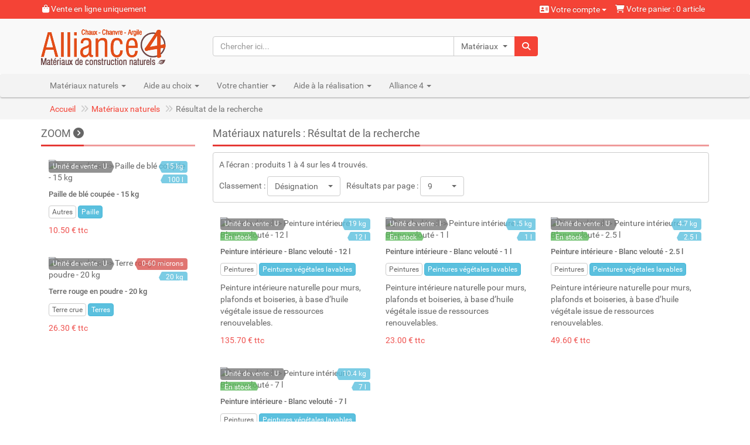

--- FILE ---
content_type: text/html; charset=UTF-8
request_url: https://alliance4.fr/produits/peintures/peintures_vegetales_lavables.html
body_size: 7442
content:
<!DOCTYPE html>
<html lang="fr-FR"><!-- #BeginTemplate "/templates/a4.dwt" --><!-- DW6 -->
<head>
<!-- Page propulsée par At WebData - Version 1.42.260120 -->
<!-- Solution modulaire pour sites web dynamiques -->
<!-- Copyright © Fabian Gégauff, 1998-2026 - https://www.alliance4.fr -->
<meta charset="utf-8">
<meta http-equiv="X-UA-Compatible" content="IE=edge">
<meta name="viewport" content="width=device-width, initial-scale=1">
<!-- #BeginEditable "doctitle" -->
<title>Alliance 4 : Grossiste en chaux, chanvre et argile</title>
<!-- #EndEditable -->
<meta name="description" content="Alliance 4 : construire, rénover, décorer et isoler sa maison avec de la chaux, du chanvre et de l'argile.">
<link rel="icon" href="/images/favicon/favicon.ico" type="image/x-icon">
<link rel="stylesheet" href="/css/bootstrap.min.css">
<link rel="stylesheet" href="/fonts/fontawesome/css/all.min.css" media="all">
<link rel="stylesheet" href="/fonts/fontawesome/css/v4-shims.min.css">
<link rel="stylesheet" href="/css/bootstrap-select.css">
<link rel="stylesheet" href="/css/owl.carousel.css">
<link rel="stylesheet" href="/css/owl.theme.default.css">
<link rel="stylesheet" href="/css/mimity.css">
<link rel="stylesheet" href="/css/fotorama.css">
<link rel="stylesheet" href="/css/fancybox.css">
<!-- #BeginEditable "head" -->
<script src="/js/produits1.js"></script>
<script src="/js/artisans1.js"></script>
<script src="/js/calculs1.js"></script>
<script src="/js/solutions1.js"></script>
<!-- #EndEditable -->
<!--[if lt IE 9]>
<script src="/js/html5shiv.min.js"></script>
<script src="/js/respond.min.js"></script>
<![endif]-->
</head>
<body>
<!-- Top Header -->
<div class="top-header">
<div class="container">
<div class="row">
<div class="col-xs-12">
<ul class="list-inline pull-left">
<li>
<a href="/vente_en_ligne.html"><i class="fa fa-shopping-bag"></i> Vente en ligne uniquement</a>
</li>
</ul>
<ul class="list-inline pull-right">
<li id="compte">
<div class="dropdown">
<button class="btn dropdown-toggle" type="button" id="dropdownLogin" data-toggle="dropdown" aria-haspopup="true" aria-expanded="true">
<i class="fa fa-address-card"></i> Votre compte <span class="caret"></span>
</button>
<div class="dropdown-menu dropdown-menu-left dropdown-menu-login" aria-labelledby="dropdownLogin">
<form method="post" action="/compte.html" name="login">
<input type="hidden" name="action" value="login">
<input type="hidden" name="confu" value="clients">
<input type="hidden" name="templatei" value="login">
<div class="form-group">
<label for="login">Email</label>
<input type="text" name="login" class="form-control input-sm" id="login" value="" autofocus required>
</div>
<div class="form-group">
<label for="mdp">Mot de passe</label>
<input type="password" name="mdp" class="form-control input-sm" id="mdp" value="" required>
</div>
<button type="submit" class="btn btn-default btn-sm" name="action" value="login">Se connecter <i class="fa fa-arrow-circle-right"></i></button>
</form>
</div>
</div>
</li>
<li id="panier"><a href="/produits/"><i class="fa fa-shopping-cart"></i> Votre panier : 0 article</a></li>
</ul>
</div>
</div>
</div>
</div>
<!-- End Top Header -->
<!-- Middle Header -->
<div class="middle-header">
<form method="get" action="/cgi-bin/rp.pl" name="details">
<input type="hidden" name="conf">
<input type="hidden" name="num">
<input type="hidden" name="template">
</form>
<form method="post" action="/cgi-bin/rp.pl" name="categories">
<input type="hidden" name="conf" value="">
<input type="hidden" name="type" value="rc">
<input type="hidden" name="champs5">
<input type="hidden" name="champs6">
<input type="hidden" name="champs7">
<input type="hidden" name="champs8">
<input type="hidden" name="champs9">
<input type="hidden" name="champs10">
<input type="hidden" name="champs14">
<input type="hidden" name="champs15">
<input type="hidden" name="template">
</form>
<form method="post" action="/cgi-bin/public.pl" name="naviguer">
<input type="hidden" name="action" value="open">
<input type="hidden" name="conf">
<input type="hidden" name="template">
</form>
<form method="post" action="/cgi-bin/rp.pl" name="rechercher">
<input type="hidden" name="conf">
<input type="hidden" name="template">
<input type="hidden" name="nom_cat">
<input type="hidden" name="type">
</form>
<div class="container">
<div class="row">
<div class="col-md-3 logo">
<a href="/" title="Alliance 4 - Fournisseur de matériaux de construction naturels"><img alt="Alliance 4" src="/images/logos/logo_alliance_4.png" class="img-responsive"></a>
</div>
<div class="col-sm-8 col-md-6 search-box m-t-2">
<form method="post" action="/recherche.html" name="rechercher">
<input type="hidden" name="tri" value="0,0">
<div class="input-group">
<input type="text" class="form-control" aria-label="Chercher ici..." placeholder="Chercher ici..." name="mot_cle" required>
<div class="input-group-btn">
<select class="selectpicker" data-width="105px" name="conf">
<option value="produits">Matériaux naturels</option>
<option value="solutions">Votre chantier</option>
<option value="faq">Questions fréquentes</option>
<option value="fiches">Base documentaire</option>
<option value="artisans">Réseau de professionnels</option>
</select>
<button type="submit" class="btn btn-default btn-search"><i class="fa fa-search"></i></button>
</div>
</div>
</form>
</div>
</div>
</div>
</div>
<!-- End Middle Header -->
<!-- Navigation Bar -->
<nav class="navbar navbar-default shadow-navbar" role="navigation">
<div class="container">
<div class="navbar-header">
<button type="button" class="navbar-toggle collapsed" data-toggle="collapse" data-target="#navbar-ex1-collapse">
<span class="sr-only">Toggle navigation</span>
<span class="icon-bar"></span>
<span class="icon-bar"></span>
<span class="icon-bar"></span>
</button>
</div>
<div class="collapse navbar-collapse" id="navbar-ex1-collapse">
<ul class="nav navbar-nav">
<!-- Produits -->
<li class="dropdown"><a href="/produits/" title="Matériaux naturels" class="dropdown-toggle" data-toggle="dropdown" role="button" aria-haspopup="true" aria-expanded="false">Matériaux naturels <span class="caret"></span></a>
<ul class="dropdown-menu">
<li class="dropdown dropdown-submenu"><a href="#" class="dropdown-toggle" data-toggle="dropdown" title="Chaux et plâtre">Chaux et plâtre</a>
<ul class="dropdown-menu">
<li><a href="/produits/chaux_et_platre/chaux_aeriennes.html" title="Chaux aériennes">Chaux aériennes&nbsp;<span class="badge">2</span></a></li>
<li><a href="/produits/chaux_et_platre/chaux_hydrauliques.html" title="Chaux hydrauliques">Chaux hydrauliques&nbsp;<span class="badge">1</span></a></li>
<li><a href="/produits/chaux_et_platre/platres_naturels.html" title="Plâtres naturels">Plâtres naturels&nbsp;<span class="badge">2</span></a></li>
</ul>
</li>
<li class="dropdown dropdown-submenu"><a href="#" class="dropdown-toggle" data-toggle="dropdown" title="Chanvre">Chanvre</a>
<ul class="dropdown-menu">
<li><a href="/produits/chanvre/briques_de_chanvre.html" title="Briques de chanvre">Briques de chanvre&nbsp;<span class="badge">5</span></a></li>
<li><a href="/produits/chanvre/chenevottes.html" title="Chènevottes">Chènevottes&nbsp;<span class="badge">2</span></a></li>
<li><a href="/produits/chanvre/feutres_de_chanvre.html" title="Feutres de chanvre">Feutres de chanvre&nbsp;<span class="badge">1</span></a></li>
<li><a href="/produits/chanvre/filasses_de_chanvre.html" title="Filasses de chanvre">Filasses de chanvre&nbsp;<span class="badge">2</span></a></li>
<li><a href="/produits/chanvre/isolants_en_chanvre.html" title="Isolants en chanvre">Isolants en chanvre&nbsp;<span class="badge">1</span></a></li>
</ul>
</li>
<li class="dropdown dropdown-submenu"><a href="#" class="dropdown-toggle" data-toggle="dropdown" title="Terre crue">Terre crue</a>
<ul class="dropdown-menu">
<li><a href="/produits/terre_crue/briques.html" title="Briques">Briques&nbsp;<span class="badge">2</span></a></li>
<li><a href="/produits/terre_crue/enduits_fins.html" title="Enduits fins">Enduits fins&nbsp;<span class="badge">4</span></a></li>
<li><a href="/produits/terre_crue/four_a_pain.html" title="Four à pain">Four à pain&nbsp;<span class="badge">2</span></a></li>
<li><a href="/produits/terre_crue/mortiers.html" title="Mortiers">Mortiers&nbsp;<span class="badge">6</span></a></li>
<li><a href="/produits/terre_crue/terres.html" title="Terres">Terres&nbsp;<span class="badge">8</span></a></li>
</ul>
</li>
<li class="dropdown dropdown-submenu"><a href="#" class="dropdown-toggle" data-toggle="dropdown" title="Agrégats">Agrégats</a>
<ul class="dropdown-menu">
<li><a href="/produits/agregats/brique_pilee.html" title="Brique pilée">Brique pilée&nbsp;<span class="badge">1</span></a></li>
<li><a href="/produits/agregats/pierre_ponce.html" title="Pierre ponce">Pierre ponce&nbsp;<span class="badge">5</span></a></li>
<li><a href="/produits/agregats/pierres.html" title="Pierres">Pierres&nbsp;<span class="badge">1</span></a></li>
<li><a href="/produits/agregats/poudre_de_marbre.html" title="Poudre de marbre">Poudre de marbre&nbsp;<span class="badge">5</span></a></li>
<li><a href="/produits/agregats/poudres_et_farines.html" title="Poudres et farines">Poudres et farines&nbsp;<span class="badge">2</span></a></li>
<li><a href="/produits/agregats/pouzzolane.html" title="Pouzzolane">Pouzzolane&nbsp;<span class="badge">4</span></a></li>
<li><a href="/produits/agregats/sables_fins.html" title="Sables fins">Sables fins&nbsp;<span class="badge">8</span></a></li>
<li><a href="/produits/agregats/sables_a_maconner.html" title="Sables à maçonner">Sables à maçonner&nbsp;<span class="badge">9</span></a></li>
<li><a href="/produits/agregats/zeolithe_chabazite.html" title="Zéolithe Chabazite">Zéolithe Chabazite&nbsp;<span class="badge">1</span></a></li>
</ul>
</li>
<li class="dropdown dropdown-submenu"><a href="#" class="dropdown-toggle" data-toggle="dropdown" title="Terre cuite">Terre cuite</a>
<ul class="dropdown-menu">
<li><a href="/produits/terre_cuite/briques_alveolaires.html" title="Briques alvéolaires">Briques alvéolaires&nbsp;<span class="badge">1</span></a></li>
<li><a href="/produits/terre_cuite/briques_pleines.html" title="Briques pleines">Briques pleines&nbsp;<span class="badge">4</span></a></li>
<li><a href="/produits/terre_cuite/briques_thermiques.html" title="Briques thermiques">Briques thermiques&nbsp;<span class="badge">1</span></a></li>
<li><a href="/produits/terre_cuite/carreaux.html" title="Carreaux">Carreaux&nbsp;<span class="badge">9</span></a></li>
<li><a href="/produits/terre_cuite/carreaux_speciaux.html" title="Carreaux spéciaux">Carreaux spéciaux&nbsp;<span class="badge">9</span></a></li>
<li><a href="/produits/terre_cuite/divers.html" title="Divers">Divers&nbsp;<span class="badge">2</span></a></li>
<li><a href="/produits/terre_cuite/traitement_des_sols.html" title="Traitement des sols">Traitement des sols&nbsp;<span class="badge">3</span></a></li>
</ul>
</li>
<li class="dropdown dropdown-submenu"><a href="#" class="dropdown-toggle" data-toggle="dropdown" title="Pigments">Pigments</a>
<ul class="dropdown-menu">
<li><a href="/produits/pigments/bleus.html" title="Bleus">Bleus&nbsp;<span class="badge">3</span></a></li>
<li><a href="/produits/pigments/gros_conditionnements.html" title="Gros conditionnements">Gros conditionnements&nbsp;<span class="badge">11</span></a></li>
<li><a href="/produits/pigments/jaunes.html" title="Jaunes">Jaunes&nbsp;<span class="badge">6</span></a></li>
<li><a href="/produits/pigments/noirs_gris_blancs.html" title="Noirs Gris Blancs">Noirs Gris Blancs&nbsp;<span class="badge">5</span></a></li>
<li><a href="/produits/pigments/rouges_et_bruns.html" title="Rouges et bruns">Rouges et bruns&nbsp;<span class="badge">7</span></a></li>
<li><a href="/produits/pigments/verts.html" title="Verts">Verts&nbsp;<span class="badge">3</span></a></li>
</ul>
</li>
<li class="dropdown dropdown-submenu"><a href="#" class="dropdown-toggle" data-toggle="dropdown" title="Peintures">Peintures</a>
<ul class="dropdown-menu">
<li><a href="/produits/peintures/finitions_decoratives.html" title="Finitions décoratives">Finitions décoratives&nbsp;<span class="badge">4</span></a></li>
<li><a href="/produits/peintures/peintures_vegetales_lavables.html" title="Peintures végétales lavables">Peintures végétales lavables&nbsp;<span class="badge">4</span></a></li>
<li><a href="/produits/peintures/peintures_a_l-argile.html" title="Peintures à l'argile">Peintures à l'argile&nbsp;<span class="badge">6</span></a></li>
<li><a href="/produits/peintures/peintures_a_la_caseine.html" title="Peintures à la caséine">Peintures à la caséine&nbsp;<span class="badge">3</span></a></li>
<li><a href="/produits/peintures/preparation_des_fonds.html" title="Préparation des fonds">Préparation des fonds&nbsp;<span class="badge">3</span></a></li>
<li><a href="/produits/peintures/sous-couches.html" title="Sous-couches">Sous-couches&nbsp;<span class="badge">4</span></a></li>
</ul>
</li>
<li class="dropdown dropdown-submenu"><a href="#" class="dropdown-toggle" data-toggle="dropdown" title="Droguerie">Droguerie</a>
<ul class="dropdown-menu">
<li><a href="/produits/droguerie/adjuvants_de_formulation.html" title="Adjuvants de formulation">Adjuvants de formulation&nbsp;<span class="badge">4</span></a></li>
<li><a href="/produits/droguerie/adjuvants_decoratifs.html" title="Adjuvants décoratifs">Adjuvants décoratifs&nbsp;<span class="badge">9</span></a></li>
<li><a href="/produits/droguerie/cires_et_huiles_brutes.html" title="Cires et huiles brutes">Cires et huiles brutes&nbsp;<span class="badge">6</span></a></li>
<li><a href="/produits/droguerie/liants_et_colles.html" title="Liants et colles">Liants et colles&nbsp;<span class="badge">5</span></a></li>
<li><a href="/produits/droguerie/savons_et_nettoyants.html" title="Savons et nettoyants">Savons et nettoyants&nbsp;<span class="badge">5</span></a></li>
<li><a href="/produits/droguerie/solvants.html" title="Solvants">Solvants&nbsp;<span class="badge">2</span></a></li>
</ul>
</li>
<li class="dropdown dropdown-submenu"><a href="#" class="dropdown-toggle" data-toggle="dropdown" title="Outillage">Outillage</a>
<ul class="dropdown-menu">
<li><a href="/produits/outillage/air_comprime.html" title="Air comprimé">Air comprimé&nbsp;<span class="badge">1</span></a></li>
<li><a href="/produits/outillage/brosses.html" title="Brosses">Brosses&nbsp;<span class="badge">5</span></a></li>
<li><a href="/produits/outillage/contenants.html" title="Contenants">Contenants&nbsp;<span class="badge">9</span></a></li>
<li><a href="/produits/outillage/couteaux_et_spatules.html" title="Couteaux et spatules">Couteaux et spatules&nbsp;<span class="badge">1</span></a></li>
<li><a href="/produits/outillage/eponges.html" title="Eponges">Eponges&nbsp;<span class="badge">3</span></a></li>
<li><a href="/produits/outillage/outils_divers.html" title="Outils divers">Outils divers&nbsp;<span class="badge">8</span></a></li>
<li><a href="/produits/outillage/peinture.html" title="Peinture">Peinture&nbsp;<span class="badge">4</span></a></li>
<li><a href="/produits/outillage/platoirs.html" title="Platoirs">Platoirs&nbsp;<span class="badge">3</span></a></li>
<li><a href="/produits/outillage/securite.html" title="Sécurité">Sécurité&nbsp;<span class="badge">7</span></a></li>
<li><a href="/produits/outillage/taloches.html" title="Taloches">Taloches&nbsp;<span class="badge">7</span></a></li>
<li><a href="/produits/outillage/tamis.html" title="Tamis">Tamis&nbsp;<span class="badge">8</span></a></li>
<li><a href="/produits/outillage/truelles.html" title="Truelles">Truelles&nbsp;<span class="badge">7</span></a></li>
</ul>
</li>
<li class="dropdown dropdown-submenu"><a href="#" class="dropdown-toggle" data-toggle="dropdown" title="Bois">Bois</a>
<ul class="dropdown-menu">
<li><a href="/produits/bois/bois.html" title="Bois">Bois&nbsp;<span class="badge">7</span></a></li>
<li><a href="/produits/bois/protection_du_bois.html" title="Protection du bois">Protection du bois&nbsp;<span class="badge">4</span></a></li>
<li><a href="/produits/bois/traitement_du_bois.html" title="Traitement du bois">Traitement du bois&nbsp;<span class="badge">5</span></a></li>
</ul>
</li>
<li class="dropdown dropdown-submenu"><a href="#" class="dropdown-toggle" data-toggle="dropdown" title="Autres">Autres</a>
<ul class="dropdown-menu">
<li><a href="/produits/autres/accessoires_pour_cordes.html" title="Accessoires pour cordes">Accessoires pour cordes&nbsp;<span class="badge">5</span></a></li>
<li><a href="/produits/autres/cles_de_tirant.html" title="Clés de tirant">Clés de tirant&nbsp;<span class="badge">3</span></a></li>
<li><a href="/produits/autres/cordes.html" title="Cordes">Cordes&nbsp;<span class="badge">9</span></a></li>
<li><a href="/produits/autres/grilles_en_fonte.html" title="Grilles en fonte">Grilles en fonte&nbsp;<span class="badge">9</span></a></li>
<li><a href="/produits/autres/paille.html" title="Paille">Paille&nbsp;<span class="badge">2</span></a></li>
<li><a href="/produits/autres/toile_de_jute.html" title="Toile de jute">Toile de jute&nbsp;<span class="badge">2</span></a></li>
</ul>
</li>
<li class="dropdown dropdown-submenu"><a href="#" class="dropdown-toggle" data-toggle="dropdown" title="Services">Services</a>
<ul class="dropdown-menu">
<li><a href="/produits/services/echantillon.html" title="Echantillon">Echantillon&nbsp;<span class="badge">1</span></a></li>
<li><a href="/produits/services/locations.html" title="Locations">Locations&nbsp;<span class="badge">6</span></a></li>
</ul>
</li>
<li class="divider"></li>
<li><a href="/fiches/matieres_et_materiaux/nuanciers.html" title="Nuanciers à télécharger">Nuanciers</a></li>
<li><a href="/commande_rapide.html" title="Commande rapide">Commande rapide</a></li>
</ul>
</li>
<!-- Aide au choix -->
<li class="dropdown"><a href="/aide_au_choix/" title="Aide au choix" class="dropdown-toggle" data-toggle="dropdown" role="button" aria-haspopup="true" aria-expanded="false">Aide au choix <span class="caret"></span></a>
<ul class="dropdown-menu">
<li><a href="/aide_au_choix/choisir_sa_peinture.html" title="Choisir sa peinture">Choisir sa peinture</a></li>
<li><a href="/aide_au_choix/nuanciers_des_enduits.html" title="Nuanciers des enduits">Nuanciers des enduits</a></li>
<li><a href="/aide_au_choix/batir.html" title="Comment bâtir ?">Comment bâtir ?</a></li>
<li><a href="/aide_au_choix/renover.html" title="Comment rénover ?">Comment rénover ?</a></li>
<li><a href="/aide_au_choix/isoler.html" title="Comment isoler ?">Comment isoler ?</a></li>
<li><a href="/aide_au_choix/decorer.html" title="Comment décorer ?">Comment décorer ?</a></li>
</ul>
</li>
<!-- Solutions -->
<li class="dropdown"><a href="/solutions/" title="Votre chantier" class="dropdown-toggle" data-toggle="dropdown" role="button" aria-haspopup="true" aria-expanded="false">Votre chantier <span class="caret"></span></a>
<ul class="dropdown-menu">
<li class="dropdown dropdown-submenu"><a href="#" class="dropdown-toggle" data-toggle="dropdown" title="Gros œuvre">Gros œuvre</a>
<ul class="dropdown-menu">
<li><a href="/solutions/gros_oeuvre/fondations.html" title="Fondations">Fondations&nbsp;<span class="badge">1</span></a></li>
<li><a href="/solutions/gros_oeuvre/murs.html" title="Murs">Murs&nbsp;<span class="badge">7</span></a></li>
</ul>
</li>
<li class="dropdown dropdown-submenu"><a href="#" class="dropdown-toggle" data-toggle="dropdown" title="Second œuvre">Second œuvre</a>
<ul class="dropdown-menu">
<li><a href="/solutions/second_oeuvre/cloisons.html" title="Cloisons">Cloisons&nbsp;<span class="badge">6</span></a></li>
<li><a href="/solutions/second_oeuvre/dalles_d-etage.html" title="Dalles d'étage">Dalles d'étage&nbsp;<span class="badge">1</span></a></li>
<li><a href="/solutions/second_oeuvre/dalles_de_rdc.html" title="Dalles de RdC">Dalles de RdC&nbsp;<span class="badge">4</span></a></li>
<li><a href="/solutions/second_oeuvre/enduits.html" title="Enduits">Enduits&nbsp;<span class="badge">3</span></a></li>
</ul>
</li>
<li class="dropdown dropdown-submenu"><a href="#" class="dropdown-toggle" data-toggle="dropdown" title="Isolation">Isolation</a>
<ul class="dropdown-menu">
<li><a href="/solutions/isolation/combles.html" title="Combles">Combles&nbsp;<span class="badge">3</span></a></li>
<li><a href="/solutions/isolation/doublages.html" title="Doublages">Doublages&nbsp;<span class="badge">6</span></a></li>
<li><a href="/solutions/isolation/enduits_isolants.html" title="Enduits isolants">Enduits isolants&nbsp;<span class="badge">1</span></a></li>
<li><a href="/solutions/isolation/toitures.html" title="Toitures">Toitures&nbsp;<span class="badge">4</span></a></li>
</ul>
</li>
<li class="dropdown dropdown-submenu"><a href="#" class="dropdown-toggle" data-toggle="dropdown" title="Décoration">Décoration</a>
<ul class="dropdown-menu">
<li><a href="/solutions/decoration/enduits_fins.html" title="Enduits fins">Enduits fins&nbsp;<span class="badge">4</span></a></li>
<li><a href="/solutions/decoration/finitions_decoratives.html" title="Finitions décoratives">Finitions décoratives&nbsp;<span class="badge">2</span></a></li>
<li><a href="/solutions/decoration/peintures_pretes_a_l-emploi.html" title="Peintures prêtes à l'emploi">Peintures prêtes à l'emploi&nbsp;<span class="badge">7</span></a></li>
<li><a href="/solutions/decoration/peintures_a_formuler.html" title="Peintures à formuler">Peintures à formuler&nbsp;<span class="badge">5</span></a></li>
<li><a href="/solutions/decoration/revetements_de_sol.html" title="Revêtements de sol">Revêtements de sol&nbsp;<span class="badge">1</span></a></li>
</ul>
</li>
<li class="dropdown dropdown-submenu"><a href="#" class="dropdown-toggle" data-toggle="dropdown" title="Aménagements">Aménagements</a>
<ul class="dropdown-menu">
<li><a href="/solutions/amenagements/amenagements_paysagers.html" title="Aménagements paysagers">Aménagements paysagers&nbsp;<span class="badge">2</span></a></li>
<li><a href="/solutions/amenagements/four_a_pain_en_terre_crue.html" title="Four à pain en terre crue">Four à pain en terre crue&nbsp;<span class="badge">1</span></a></li>
</ul>
</li>
</ul>
</li>
<!-- Aide à la réalisation -->
<li class="dropdown"><a href="/aide_a_la_realisation/" title="Aide à la réalisation" class="dropdown-toggle" data-toggle="dropdown" role="button" aria-haspopup="true" aria-expanded="false">Aide à la réalisation <span class="caret"></span></a>
<ul class="dropdown-menu">
<li><a href="/calculateur.html" title="Estimer ses quantités">Estimer ses quantités</a></li>
<li><a href="/fiches_techniques/" title="Fiches techniques en éco-constrution">Base documentaire</a></li>
<li><a href="/locations/" title="Location de matériel de chantier">Location de matériel</a></li>
<li><a href="/artisans/" title="Réseau de professionnels">Réseau de professionnels</a></li>
<li><a href="/aide_a_la_realisation/calculs_divers.html" title="Calculs divers">Calculs divers</a></li>
</ul>
</li>
<!-- Alliance 4 -->
<li class="dropdown"><a href="/alliance_4/" title="Alliance 4" class="dropdown-toggle" data-toggle="dropdown" role="button" aria-haspopup="true" aria-expanded="false">Alliance 4 <span class="caret"></span></a>
<ul class="dropdown-menu">
<li><a href="/faq/" title="Questions fréquentes">Questions fréquentes</a></li>
<li><a href="/service_de_livraison/" title="Service de livraison">Service de livraison</a></li>
<li><a href="/news/" title="Les nouvelles">Les nouvelles</a></li>
<li><a href="/alliance_4/" title="Plus d'informations sur Alliance 4">Alliance 4</a></li>
</ul>
</li>
</ul>
</div>
</div>
</nav>
<!-- End Navigation Bar -->
<!-- #BeginEditable "body" -->
<!-- DEBUT ECRAN -->
<!-- Breadcrumbs -->
<div class="breadcrumb-container">
<div class="container">
<ol class="breadcrumb">
<li><a href="/" title="Accueil">Accueil</a></li>
<li><a href="/produits/" title="Matériaux naturels">Matériaux naturels</a></li>
<li class="active">Résultat de la recherche</li>
</ol>
</div>
</div>
<!-- End Breadcrumbs -->
<!-- Main Content -->
<div class="container m-t-2">
<div class="row">
<!-- Zooms -->
<div class="col-md-3 hidden-sm hidden-xs">
<div class="title">
<span>ZOOM <i class="fa fa-chevron-circle-right"></i></span>
</div>
<div class="box-product-outer">
<div class="box-product">
<div class="img-wrapper">
<a href="/produits/autres/paille/414-paille_de_ble_coupee_-_15_kg.html" title="Voir en détail -> Paille de blé coupée - 15 kg"><img src="/uploads/produits/images1/miniatures/00414.jpg" alt="Voir en détail -> Paille de blé coupée - 15 kg"></a>
<div class="tags tags-left">
<span class="label-tags"><span class="label label-default arrowed-right">Unité de vente&nbsp;:&nbsp;U</span></span>
</div>
<div class="tags">
<span class="label-tags"><span class="label label-info arrowed">15&nbsp;kg</span></span>
<span class="label-tags"><span class="label label-info arrowed">100&nbsp;l</span></span>
</div>
<div class="option">
<a href="/produits/autres/paille/414-paille_de_ble_coupee_-_15_kg.html" data-toggle="tooltip" title="Voir en détail"><i class="fa fa-search"></i></a>
</div>
</div>
<h6><a href="/produits/autres/paille/414-paille_de_ble_coupee_-_15_kg.html" title="Voir en détail -> Paille de blé coupée - 15 kg">Paille de blé coupée - 15 kg</a></h6>
<p>
<a href="/produits/autres.html" title="Autres"><button type="button" class="btn btn-xs btn-default">Autres</button></a>
<a href="/produits/autres/paille.html" title="Paille"><button type="button" class="btn btn-xs btn-info">Paille</button></a>
</p>
<div class="price">
10.50&nbsp;&euro;&nbsp;ttc
</div>
</div>
</div>
<div class="box-product-outer">
<div class="box-product">
<div class="img-wrapper">
<a href="/produits/terre_crue/terres/747-terre_rouge_en_poudre_-_20_kg.html" title="Voir en détail -> Terre rouge en poudre - 20 kg"><img src="/uploads/produits/images1/miniatures/00747.jpg" alt="Voir en détail -> Terre rouge en poudre - 20 kg"></a>
<div class="tags tags-left">
<span class="label-tags"><span class="label label-default arrowed-right">Unité de vente&nbsp;:&nbsp;U</span></span>
</div>
<div class="tags">
<span class="label-tags"><span class="label label-danger arrowed">0-60 microns</span></span>
<span class="label-tags"><span class="label label-info arrowed">20&nbsp;kg</span></span>
<span class="label-tags"><span class="label label-info arrowed">32&nbsp;l</span></span>
</div>
<div class="option">
<a href="/produits/terre_crue/terres/747-terre_rouge_en_poudre_-_20_kg.html" data-toggle="tooltip" title="Voir en détail"><i class="fa fa-search"></i></a>
</div>
</div>
<h6><a href="/produits/terre_crue/terres/747-terre_rouge_en_poudre_-_20_kg.html" title="Voir en détail -> Terre rouge en poudre - 20 kg">Terre rouge en poudre - 20 kg</a></h6>
<p>
<a href="/produits/terre_crue.html" title="Terre crue"><button type="button" class="btn btn-xs btn-default">Terre crue</button></a>
<a href="/produits/terre_crue/terres.html" title="Terres"><button type="button" class="btn btn-xs btn-info">Terres</button></a>
</p>
<div class="price">
26.30&nbsp;&euro;&nbsp;ttc
</div>
</div>
</div>
</div>
<!-- End Zooms -->
<!-- Content -->
<div class="col-md-9">
<div class="title" id="listePdts"><span>Matériaux naturels : Résultat de la recherche</span></div>
<form method="post" action="/cgi-bin/rp.pl" id="bn" name="bn">
<input type="hidden" name="page">
<input type="hidden" name="champs6" value="peintures">
<input type="hidden" name="champs7" value="peintures_vegetales_lavables">
<input type="hidden" name="conf" value="produits">
<input type="hidden" name="type" value="rc">
<input type="hidden" name="tridesc">
<div class="sorting-bar-select">
<div class="col-xs-12">
A l'écran : produits 1 à 4 sur les 4 trouvés.
</div>
<div>Classement :
<select name="tri" class="selectpicker" data-width="125px" onChange="valform('bn');">
<option value="8,aa" selected>Désignation</option>
<option value="11,na">Prix ttc</option>
<option value="39,na">Poids</option>
<option value="40,na">Volume</option>
</select>
</div>
<div>Résultats par page :
<select name="nbpp" class="selectpicker" data-width="75px" onChange="valform('bn');">
<option value="6">6</option>
<option value="9" selected>9</option>
<option value="12">12</option>
<option value="18">18</option>
<option value="24">24</option>
</select>
</div>
</div>
</form>
<form method="post" action="/cgi-bin/panier.pl" name="ajout">
<input type="hidden" name="action" value="add">
<input type="hidden" name="conf" value="produits">
<input type="hidden" name="num" value="">
<input type="hidden" name="redirection" value="rp.pl&amp;champs6=peintures&amp;champs7=peintures_vegetales_lavables&amp;conf=produits&amp;type=rc&amp;tri=8,aa">
</form>
<div class="col-md-4 col-sm-6 box-product-outer">
<div class="box-product">
<div class="img-wrapper">
<a href="/produits/peintures/peintures_vegetales_lavables/664-peinture_interieure_-_blanc_veloute_-_12_l.html" title="Voir le détail -> Peinture intérieure - Blanc velouté - 12 l"><img src="/uploads/produits/images1/miniatures/00664.jpg" alt="Voir le détail -> Peinture intérieure - Blanc velouté - 12 l"></a>
<div class="tags tags-left">
<span class="label-tags"><span class="label label-default arrowed-right">Unité de vente&nbsp;:&nbsp;U</span></span>
<span class="label-tags"><span class="label label-success arrowed-right">En stock</span></span>
<span class="label-tags"><span class="label label-success arrowed-right">En stock : 5</span></span>
</div>
<div class="tags">
<span class="label-tags"><span class="label label-info arrowed">19&nbsp;kg</span></span>
<span class="label-tags"><span class="label label-info arrowed">12&nbsp;l</span></span>
</div>
<div class="option" id="optionsPdts664" rel="664">
<a href="/produits/peintures/peintures_vegetales_lavables/664-peinture_interieure_-_blanc_veloute_-_12_l.html" data-toggle="tooltip" title="Voir le détail"><i class="fa fa-search"></i></a>
<a href="javascript:ajout('664');" data-toggle="tooltip" title="Ajouter au panier"><i id="shopping-cart664" class="fa fa-shopping-cart"></i></a>
<a href="#" data-toggle="tooltip" title="En stock : 5 unité(s) actuellement disponible(s)"><i class="fa fa-cube" style="color:green"></i></a>
</div>
</div>
<h6><a href="/produits/peintures/peintures_vegetales_lavables/664-peinture_interieure_-_blanc_veloute_-_12_l.html" title="Voir le détail -> Peinture intérieure - Blanc velouté - 12 l">Peinture intérieure - Blanc velouté - 12 l</a></h6>
<p><a href="/produits/peintures.html" title="Peintures"><button type="button" class="btn btn-xs btn-default">Peintures</button></a>
<a href="/produits/peintures/peintures_vegetales_lavables.html" title="Peintures végétales lavables"><button type="button" class="btn btn-xs btn-info">Peintures végétales lavables</button></a></p>
<p>Peinture intérieure naturelle pour murs, plafonds et boiseries, à base d’huile végétale issue de ressources renouvelables.</p>
<div class="price">135.70&nbsp;&euro;&nbsp;ttc</div>
</div>
</div>
<!-- 1 -->
<div class="col-md-4 col-sm-6 box-product-outer">
<div class="box-product">
<div class="img-wrapper">
<a href="/produits/peintures/peintures_vegetales_lavables/539-peinture_interieure_-_blanc_veloute_-_1_l.html" title="Voir le détail -> Peinture intérieure - Blanc velouté - 1 l"><img src="/uploads/produits/images1/miniatures/00539.jpg" alt="Voir le détail -> Peinture intérieure - Blanc velouté - 1 l"></a>
<div class="tags tags-left">
<span class="label-tags"><span class="label label-default arrowed-right">Unité de vente&nbsp;:&nbsp;l</span></span>
<span class="label-tags"><span class="label label-success arrowed-right">En stock</span></span>
<span class="label-tags"><span class="label label-success arrowed-right">En stock : 3</span></span>
</div>
<div class="tags">
<span class="label-tags"><span class="label label-info arrowed">1.5&nbsp;kg</span></span>
<span class="label-tags"><span class="label label-info arrowed">1&nbsp;l</span></span>
</div>
<div class="option" id="optionsPdts539" rel="539">
<a href="/produits/peintures/peintures_vegetales_lavables/539-peinture_interieure_-_blanc_veloute_-_1_l.html" data-toggle="tooltip" title="Voir le détail"><i class="fa fa-search"></i></a>
<a href="javascript:ajout('539');" data-toggle="tooltip" title="Ajouter au panier"><i id="shopping-cart539" class="fa fa-shopping-cart"></i></a>
<a href="#" data-toggle="tooltip" title="En stock : 3 unité(s) actuellement disponible(s)"><i class="fa fa-cube" style="color:green"></i></a>
</div>
</div>
<h6><a href="/produits/peintures/peintures_vegetales_lavables/539-peinture_interieure_-_blanc_veloute_-_1_l.html" title="Voir le détail -> Peinture intérieure - Blanc velouté - 1 l">Peinture intérieure - Blanc velouté - 1 l</a></h6>
<p><a href="/produits/peintures.html" title="Peintures"><button type="button" class="btn btn-xs btn-default">Peintures</button></a>
<a href="/produits/peintures/peintures_vegetales_lavables.html" title="Peintures végétales lavables"><button type="button" class="btn btn-xs btn-info">Peintures végétales lavables</button></a></p>
<p>Peinture intérieure naturelle pour murs, plafonds et boiseries, à base d’huile végétale issue de ressources renouvelables.</p>
<div class="price">23.00&nbsp;&euro;&nbsp;ttc</div>
</div>
</div>
<!-- 2 -->
<div class="clearfix visible-sm"></div>
<div class="col-md-4 col-sm-6 box-product-outer">
<div class="box-product">
<div class="img-wrapper">
<a href="/produits/peintures/peintures_vegetales_lavables/540-peinture_interieure_-_blanc_veloute_-_25_l.html" title="Voir le détail -> Peinture intérieure - Blanc velouté - 2.5 l"><img src="/uploads/produits/images1/miniatures/00540.jpg" alt="Voir le détail -> Peinture intérieure - Blanc velouté - 2.5 l"></a>
<div class="tags tags-left">
<span class="label-tags"><span class="label label-default arrowed-right">Unité de vente&nbsp;:&nbsp;U</span></span>
<span class="label-tags"><span class="label label-success arrowed-right">En stock</span></span>
<span class="label-tags"><span class="label label-success arrowed-right">En stock : 4</span></span>
</div>
<div class="tags">
<span class="label-tags"><span class="label label-info arrowed">4.7&nbsp;kg</span></span>
<span class="label-tags"><span class="label label-info arrowed">2.5&nbsp;l</span></span>
</div>
<div class="option" id="optionsPdts540" rel="540">
<a href="/produits/peintures/peintures_vegetales_lavables/540-peinture_interieure_-_blanc_veloute_-_25_l.html" data-toggle="tooltip" title="Voir le détail"><i class="fa fa-search"></i></a>
<a href="javascript:ajout('540');" data-toggle="tooltip" title="Ajouter au panier"><i id="shopping-cart540" class="fa fa-shopping-cart"></i></a>
<a href="#" data-toggle="tooltip" title="En stock : 4 unité(s) actuellement disponible(s)"><i class="fa fa-cube" style="color:green"></i></a>
</div>
</div>
<h6><a href="/produits/peintures/peintures_vegetales_lavables/540-peinture_interieure_-_blanc_veloute_-_25_l.html" title="Voir le détail -> Peinture intérieure - Blanc velouté - 2.5 l">Peinture intérieure - Blanc velouté - 2.5 l</a></h6>
<p><a href="/produits/peintures.html" title="Peintures"><button type="button" class="btn btn-xs btn-default">Peintures</button></a>
<a href="/produits/peintures/peintures_vegetales_lavables.html" title="Peintures végétales lavables"><button type="button" class="btn btn-xs btn-info">Peintures végétales lavables</button></a></p>
<p>Peinture intérieure naturelle pour murs, plafonds et boiseries, à base d’huile végétale issue de ressources renouvelables.</p>
<div class="price">49.60&nbsp;&euro;&nbsp;ttc</div>
</div>
</div>
<!-- 3 -->
<div class="clearfix visible-md visible-lg"></div>
<div class="col-md-4 col-sm-6 box-product-outer">
<div class="box-product">
<div class="img-wrapper">
<a href="/produits/peintures/peintures_vegetales_lavables/541-peinture_interieure_-_blanc_veloute_-_7_l.html" title="Voir le détail -> Peinture intérieure - Blanc velouté - 7 l"><img src="/uploads/produits/images1/miniatures/00541.jpg" alt="Voir le détail -> Peinture intérieure - Blanc velouté - 7 l"></a>
<div class="tags tags-left">
<span class="label-tags"><span class="label label-default arrowed-right">Unité de vente&nbsp;:&nbsp;U</span></span>
<span class="label-tags"><span class="label label-success arrowed-right">En stock</span></span>
<span class="label-tags"><span class="label label-success arrowed-right">En stock : 2</span></span>
</div>
<div class="tags">
<span class="label-tags"><span class="label label-info arrowed">10.4&nbsp;kg</span></span>
<span class="label-tags"><span class="label label-info arrowed">7&nbsp;l</span></span>
</div>
<div class="option" id="optionsPdts541" rel="541">
<a href="/produits/peintures/peintures_vegetales_lavables/541-peinture_interieure_-_blanc_veloute_-_7_l.html" data-toggle="tooltip" title="Voir le détail"><i class="fa fa-search"></i></a>
<a href="javascript:ajout('541');" data-toggle="tooltip" title="Ajouter au panier"><i id="shopping-cart541" class="fa fa-shopping-cart"></i></a>
<a href="#" data-toggle="tooltip" title="En stock : 2 unité(s) actuellement disponible(s)"><i class="fa fa-cube" style="color:green"></i></a>
</div>
</div>
<h6><a href="/produits/peintures/peintures_vegetales_lavables/541-peinture_interieure_-_blanc_veloute_-_7_l.html" title="Voir le détail -> Peinture intérieure - Blanc velouté - 7 l">Peinture intérieure - Blanc velouté - 7 l</a></h6>
<p><a href="/produits/peintures.html" title="Peintures"><button type="button" class="btn btn-xs btn-default">Peintures</button></a>
<a href="/produits/peintures/peintures_vegetales_lavables.html" title="Peintures végétales lavables"><button type="button" class="btn btn-xs btn-info">Peintures végétales lavables</button></a></p>
<p>Peinture intérieure naturelle pour murs, plafonds et boiseries, à base d’huile végétale issue de ressources renouvelables.</p>
<div class="price">97.00&nbsp;&euro;&nbsp;ttc</div>
</div>
</div>
<!-- 4 -->
<div class="clearfix visible-sm"></div>
<div class="col-xs-12 text-center">
<nav aria-label="Page navigation">
<ul class="pagination">
</ul>
</nav>
</div>
</div>
<!-- End Content -->
</div>
</div>
<!-- End Main Content -->
<!-- FIN ECRAN -->
<!-- #EndEditable -->
<!-- Encarts -->
<div class="container">
<div class="row">
<div class="col-xs-12 m-t-1">
<div class="title text-center"><span></span></div>
<div class="brand-slider owl-controls-top-offset">
<div class="brand">
<a href="/betons_de_chanvre.html" title="Bétons de chanvre"><img src="/images/encarts/beton_de_chanvre.png" alt="Bétons de chanvre"></a>
</div>
<div class="brand">
<a href="/peintures_naturelles.html" title="Peintures naturelles"><img src="/images/encarts/peintures_naturelles.png" alt="Peintures naturelles"></a>
</div>
<div class="brand">
<a href="/aide_au_choix/nuanciers_des_enduits.html" title="Nuancier des enduits à la chaux et à l'argile"><img src="/images/encarts/nuancier_des_enduits.png" alt="Nuancier des enduits"></a>
</div>
<div class="brand">
<a href="/produits/terre_cuite/carreaux.html" title="Carreaux de Terres cuites en stock"><img src="/images/encarts/carreaux_de_terre_cuite.png" alt="Terres cuites"></a>
</div>
<div class="brand">
<a href="/bonsai.html" title="Produits pour Bonsaï et horticulture"><img src="/images/encarts/bonsai_horticulture.png" alt="Bonsaï et horticulture"></a>
</div>
<div class="brand">
<a href="/calculateur.html" title="Calculateur &raquo; Estimation des quantités"><img src="/images/encarts/calculateur.png" alt="Calculateur"></a>
</div>
<div class="brand">
<a href="/fiches/amenagements/four_a_pain_en_terre_crue.html" title="Four à pain familial en terre crue"><img src="/images/encarts/four_a_pain_familial.png" alt="Four à pain"></a>
</div>
<div class="brand">
<a href="/aide_a_la_realisation/" title="Services en ligne"><img src="/images/encarts/services_en_ligne.png" alt="Services"></a>
</div>
<div class="brand">
<a href="/alliance_4/recyclage_direct.html" title="Recyclage direct selon Alliance 4"><img src="/images/encarts/recyclage_direct.png" alt="Recyclage direct"></a>
</div>
</div>
</div>
</div>
</div>
<!-- End Encarts -->
<!-- Footer -->
<div class="footer">
<div class="container">
<div class="row">
<div class="col-md-3 col-sm-6">
<div class="title-footer"><span>Alliance 4</span></div>
<ul>
<li>Grossiste et producteur en chaux, chanvre et argile depuis 2005.</li>
<li><i class="fa fa-angle-double-right"></i> <a data-toggle="modal" href="/alliance_4/horaires.html" data-target="#ModalHoraires" title="Les horaires"><span class="label label-info">Les horaires</span></a></li>
<li><i class="fa fa-angle-double-right"></i> <a href="/news/" title="Les nouvelles d'Alliance 4">Les nouvelles</a></li>
<li><i class="fa fa-angle-double-right"></i> <a href="/alliance_4/" title="Plus d'informations sur Alliance 4">Plus d'informations</a></li>
<li><i class="fa fa-angle-double-right"></i> <a href="/alliance_4/contacts.html" title="Contacter Alliance 4">Contactez-nous</a></li>
</ul>
</div>
<div class="col-md-3 col-sm-6">
<div class="title-footer"><span>Information</span></div>
<ul>
<li><i class="fa fa-angle-double-right"></i> <a href="/faq/" title="Réponses aux questions fréquentes"><span class="label label-success">Questions fréquentes</span></a></li>
<li><i class="fa fa-angle-double-right"></i> <a href="/service_de_livraison/" title="Service de livraison">Service de livraison</a></li>
<li><i class="fa fa-angle-double-right"></i> <a href="/demande_de_devis.html" title="Demande de devis">Demande de devis</a></li>
<li><i class="fa fa-angle-double-right"></i> <a href="/alliance_4/charte.html" title="La charte d'Alliance 4">La charte</a></li>
<li><i class="fa fa-angle-double-right"></i> <a href="/mode_de_paiement.html" title="Mode de paiement">Mode de paiement</a></li>
<li><i class="fa fa-angle-double-right"></i> <a href="/alliance_4/infos_legales.html" title="Information légale">Information légale</a></li>
</ul>
</div>
<div class="clearfix visible-sm-block"></div>
<div class="col-md-3 col-sm-6">
<div class="title-footer"><span>Services</span></div>
<ul>
<li><i class="fa fa-angle-double-right"></i> <a href="/solutions/" title="Solutions en éco-constrution">Solutions en éco-construction</a></li>
<li><i class="fa fa-angle-double-right"></i> <a href="/calculateur.html" title="Estimation des quantités"><span class="label label-warning">Estimation des quantités</span></a></li>
<li><i class="fa fa-angle-double-right"></i> <a href="/fiches_techniques/" title="Fiches techniques en éco-constrution">Base documentaire</a></li>
<li><i class="fa fa-angle-double-right"></i> <a href="/aide_au_choix/" title="Aide au choix">Aide au choix</a></li>
<li><i class="fa fa-angle-double-right"></i> <a href="/artisans/" title="Réseau de professionnels">Réseau de professionnels</a></li>
<li><i class="fa fa-angle-double-right"></i> <a href="/login.html" title="Votre compte" id="lienClients">Votre compte</a></li>
</ul>
</div>
<div class="col-md-3 col-sm-6">
<div class="title-footer"><span>Matériaux naturels</span></div>
<ul>
<li><i class="fa fa-angle-double-right"></i> <a href="/chaux_aerienne_et_hydraulique.html" title="Chaux aérienne et hydraulique">Chaux aérienne et hydraulique</a></li>
<li><i class="fa fa-angle-double-right"></i> <a href="/produits/chanvre.html" title="Chanvre et chènevotte">Chanvre et chènevotte</a></li>
<li><i class="fa fa-angle-double-right"></i> <a href="/argile_et_terre.html" title="Argile et terre"><span class="label label-danger">Argile et terre</span></a></li>
<li><i class="fa fa-angle-double-right"></i> <a href="/peintures_naturelles.html" title="Peintures naturelles">Peintures naturelles</a></li>
<li><i class="fa fa-angle-double-right"></i> <a href="/produits/terre_cuite/carreaux.html" title="Carreaux de terre cuite">Carreaux de terre cuite</a></li>
<li><i class="fa fa-angle-double-right"></i> <a href="/fiches/matieres_et_materiaux/nuanciers.html" title="Nuanciers à télécharger">Nuanciers</a></li>
</ul>
</div>
</div>
</div>
<div class="text-center copyright" id="copyright"></div>
</div>
<!-- End Footer -->
<!-- Event Modals -->
<div class="modal fade" id="ModalHoraires">
<div class="modal-dialog">
<div class="modal-content">
</div>
</div>
</div>
<!-- End Modals -->
<a href="#top" class="back-top text-center" onclick="$('body,html').animate({scrollTop:0},500); return false"> <i class="fa fa-angle-double-up"></i> </a>
<script src="/js/jquery-2.2.4.min.js"></script>
<script src="/js/at_webdata.js"></script>
<script src="/js/bootstrap.min.js"></script>
<script src="/js/bootstrap-select.min.js"></script>
<script src="/js/owl.carousel.js"></script>
<script src="/js/fotorama.js"></script>
<script type="module" src="/js/fancybox-fr.umd.js"></script>
<script src="/js/fancybox.umd.js"></script>
<script src="/js/mimity.js"></script>
<!-- #BeginEditable "js" -->
<script src="/js/compte.js"></script>
<script src="/js/ajax.js"></script>
<!-- #EndEditable -->
</body>
<!-- #EndTemplate --></html>

--- FILE ---
content_type: text/css
request_url: https://alliance4.fr/css/mimity.css
body_size: 5965
content:
/*************************************************************************
# At WebData - Version 1.42 - minity.css
# ************************************************************************
# Copyright � Fabian G�gauff, 1998-2026 - https://www.alliance4.fr
# Derni�res modifications : 08-01-2026 20:35:01
# ************************************************************************
# CSS MINITY
# ************************************************************************/

/***************** Alliance4 *****************/
h5{color:#CC3333;font-weight: bold;}
/* Couleurs */
.souligne p>a, .souligne li>a{background-color:#eee;border-radius:4px;padding:2px;color:#f44336;}
.souligne p>a:hover, .souligne li>a:hover{text-decoration:none;background-color:#fff;color:#666;}
.cadre-simple.souligne > h4{color:#000;}
.text-evoliz{color:#e69500;}
.a4-brun{color:#fff;background-color:#684141;}
.a4-bordeau{color:#fff;background-color:#993333;}
.a4-rouge{color:#fff;background-color:#F44336;}
.text-rouge{color:#F44336;}
.a4-orange{color:#fff;background-color:#F0AD4E;}
.text-orange{color:#F0AD4E;}
.a4-gris{color:#fff;background-color:#666666;}
.a4-souris{color:#000;background-color:#D7D7D7;}
.a4-sable{color:#E24D18;background-color:#D6C89A;}
/* Commande */
.qte-txt{width:60px;color:#000;}
.a4-green{color:green;}
.a4-green:hover{color:red;}
/* D�tail produit */
.m-b-03{margin-bottom: 0.3rem !important;}
.a4-rouge-border{border:1px solid #D7D7D7; border-radius:4px; padding:4px; overflow:hidden;}
.a4-rouge-border:hover{border:1px solid #F0AD4E;}
/* Cadre */
.cadre-simple{display: inline-block;width: 100%;margin-bottom: 12px;border: 1px solid #D7D7D7;border-radius: 4px;padding: 0px 10px;}
.cadre-simple h4 {color: #E24D18;font-weight: normal;}
/*.cadre-simple a {text-decoration:underline;}*/
.flag-abandonne { position: absolute;left: 0;top: 50%;width: 100%;background-color: #F44336;opacity: .80;filter: alpha(opacity=80);text-align: center;color: #fff;text-transform: uppercase;}
.flag-icon-right { position: absolute; right: 18px;top: 5px; z-index:1;}
.flag-icon-left { position: absolute; left: 20px;top: 5px; z-index:1;}
/* Fotorama */
.fotorama .lien, .flag-icon-right {text-align:right;}
.fotorama .lien .btn, .flag-icon-right .btn{border-radius:0px;background-color:rgba(255,255,255,.9);font-size:24px;}
/* Messages */
.alert-warning > ul + h4, .alert-warning > p + h4 { margin-top: 1.5rem !important; }

/***************** Mimity *****************/
.d-block {display: block !important;}
.d-inline-block {display: inline-block !important;}
.d-inline {display: inline !important;}
.w-100 {width: 100% !important;}
.m-x-auto {margin-right: auto !important;margin-left: auto !important;}
.m-a-0 {margin: 0 0 !important;}
.m-t-0 {margin-top: 0 !important;}
.m-r-0 {margin-right: 0 !important;}
.m-b-0 {margin-bottom: 0 !important;}
.m-l-0 {margin-left: 0 !important;}
.m-x-0 {margin-right: 0 !important;margin-left: 0 !important;}
.m-y-0 {margin-top: 0 !important;margin-bottom: 0 !important;}
.m-a-1 {margin: 1rem 1rem !important;}
.m-t-1 {margin-top: 1rem !important;}
.m-r-1 {margin-right: 1rem !important;}
.m-b-1 {margin-bottom: 1rem !important;}
.m-l-1 {margin-left: 1rem !important;}
.m-x-1 {margin-right: 1rem !important;margin-left: 1rem !important;}
.m-y-1 {margin-top: 1rem !important;margin-bottom: 1rem !important;}
.m-a-2 {margin: 1.5rem 1.5rem !important;}
.m-t-2 {margin-top: 1.5rem !important;}
.m-r-2 {margin-right: 1.5rem !important;}
.m-b-2 {margin-bottom: 1.5rem !important;}
.m-l-2 {margin-left: 1.5rem !important;}
.m-x-2 {margin-right: 1.5rem !important;margin-left: 1.5rem !important;}
.m-y-2 {margin-top: 1.5rem !important;margin-bottom: 1.5rem !important;}
.m-a-3 {margin: 3rem 3rem !important;}
.m-t-3 {margin-top: 3rem !important;}
.m-r-3 {margin-right: 3rem !important;}
.m-b-3 {margin-bottom: 3rem !important;}
.m-l-3 {margin-left: 3rem !important;}
.m-x-3 {margin-right: 3rem !important;margin-left: 3rem !important;}
.m-y-3 {margin-top: 3rem !important;margin-bottom: 3rem !important;}
.p-a-0 {padding: 0 0 !important;}
.p-t-0 {padding-top: 0 !important;}
.p-r-0 {padding-right: 0 !important;}
.p-b-0 {padding-bottom: 0 !important;}
.p-l-0 {padding-left: 0 !important;}
.p-x-0 {padding-right: 0 !important;padding-left: 0 !important;}
.p-y-0 {padding-top: 0 !important;padding-bottom: 0 !important;}
.p-a-1 {padding: 1rem 1rem !important;}
.p-t-1 {padding-top: 1rem !important;}
.p-r-1 {padding-right: 1rem !important;}
.p-b-1 {padding-bottom: 1rem !important;}
.p-l-1 {padding-left: 1rem !important;}
.p-x-1 {padding-right: 1rem !important;padding-left: 1rem !important;}
.p-y-1 {padding-top: 1rem !important;padding-bottom: 1rem !important;}
.p-a-2 {padding: 1.5rem 1.5rem !important;}
.p-t-2 {padding-top: 1.5rem !important;}
.p-r-2 {padding-right: 1.5rem !important;}
.p-b-2 {padding-bottom: 1.5rem !important;}
.p-l-2 {padding-left: 1.5rem !important;}
.p-x-2 {padding-right: 1.5rem !important;padding-left: 1.5rem !important;}
.p-y-2 {padding-top: 1.5rem !important;padding-bottom: 1.5rem !important;}
.p-a-3 {padding: 3rem 3rem !important;}
.p-t-3 {padding-top: 3rem !important;}
.p-r-3 {padding-right: 3rem !important;}
.p-b-3 {padding-bottom: 3rem !important;}
.p-l-3 {padding-left: 3rem !important;}
.p-x-3 {padding-right: 3rem !important;padding-left: 3rem !important;}
.p-y-3 {padding-top: 3rem !important;padding-bottom: 3rem !important;}
@font-face {
  font-family: RobotoDraft;
  src: url(../fonts/robotodraft/Thin/RobotoDraft-Thin.woff2?v=1.0.0) format("woff2"), url(../fonts/robotodraft/Thin/RobotoDraft-Thin.woff?v=1.0.0) format("woff"), url(../fonts/robotodraft/Thin/RobotoDraft-Thin.ttf?v=1.0.0) format("truetype");
  font-weight: 100;
  font-style: normal;
}
@font-face {
  font-family: RobotoDraft;
  src: url(../fonts/robotodraft/Light/RobotoDraft-Light.woff2?v=1.0.0) format("woff2"), url(../fonts/robotodraft/Light/RobotoDraft-Light.woff?v=1.0.0) format("woff"), url(../fonts/robotodraft/Light/RobotoDraft-Light.ttf?v=1.0.0) format("truetype");
  font-weight: 300;
  font-style: normal;
}
@font-face {
  font-family: RobotoDraft;
  src: url(../fonts/robotodraft/Regular/RobotoDraft-Regular.woff2?v=1.0.0) format("woff2"), url(../fonts/robotodraft/Regular/RobotoDraft-Regular.woff?v=1.0.0) format("woff"), url(../fonts/robotodraft/Regular/RobotoDraft-Regular.ttf?v=1.0.0) format("truetype");
  font-weight: 400;
  font-style: normal;
}
@font-face {
  font-family: RobotoDraft;
  src: url(../fonts/robotodraft/Regular/RobotoDraft-Regular.woff2?v=1.0.0) format("woff2"), url(../fonts/robotodraft/Regular/RobotoDraft-Regular.woff?v=1.0.0) format("woff"), url(../fonts/robotodraft/Regular/RobotoDraft-Regular.ttf?v=1.0.0) format("truetype");
  font-weight: 400;
  font-style: normal;
}
@font-face {
  font-family: RobotoDraft;
  src: url(../fonts/robotodraft/Italic/RobotoDraft-Italic.woff2?v=1.0.0) format("woff2"), url(../fonts/robotodraft/Italic/RobotoDraft-Italic.woff?v=1.0.0) format("woff"), url(../fonts/robotodraft/Italic/RobotoDraft-Italic.ttf?v=1.0.0) format("truetype");
  font-weight: 400;
  font-style: italic;
}
@font-face {
  font-family: RobotoDraft;
  src: url(../fonts/robotodraft/Italic/RobotoDraft-Italic.woff2?v=1.0.0) format("woff2"), url(../fonts/robotodraft/Italic/RobotoDraft-Italic.woff?v=1.0.0) format("woff"), url(../fonts/robotodraft/Italic/RobotoDraft-Italic.ttf?v=1.0.0) format("truetype");
  font-weight: 400;
  font-style: italic;
}
@font-face {
  font-family: RobotoDraft;
  src: url(../fonts/robotodraft/Medium/RobotoDraft-Medium.woff2?v=1.0.0) format("woff2"), url(../fonts/robotodraft/Medium/RobotoDraft-Medium.woff?v=1.0.0) format("woff"), url(../fonts/robotodraft/Medium/RobotoDraft-Medium.ttf?v=1.0.0) format("truetype");
  font-weight: 500;
  font-style: normal;
}
@font-face {
  font-family: RobotoDraft;
  src: url(../fonts/robotodraft/Bold/RobotoDraft-Bold.woff2?v=1.0.0) format("woff2"), url(../fonts/robotodraft/Bold/RobotoDraft-Bold.woff?v=1.0.0) format("woff"), url(../fonts/robotodraft/Bold/RobotoDraft-Bold.ttf?v=1.0.0) format("truetype");
  font-weight: 700;
  font-style: normal;
}
@font-face {
  font-family: RobotoDraft;
  src: url(../fonts/robotodraft/Bold/RobotoDraft-Bold.woff2?v=1.0.0) format("woff2"), url(../fonts/robotodraft/Bold/RobotoDraft-Bold.woff?v=1.0.0) format("woff"), url(../fonts/robotodraft/Bold/RobotoDraft-Bold.ttf?v=1.0.0) format("truetype");
  font-weight: 700;
  font-style: normal;
}
@font-face {
  font-family: RobotoDraft;
  src: url(../fonts/robotodraft/BoldItalic/RobotoDraft-BoldItalic.woff2?v=1.0.0) format("woff2"), url(../fonts/robotodraft/BoldItalic/RobotoDraft-BoldItalic.woff?v=1.0.0) format("woff"), url(../fonts/robotodraft/BoldItalic/RobotoDraft-BoldItalic.ttf?v=1.0.0) format("truetype");
  font-weight: 700;
  font-style: italic;
}
@font-face {
  font-family: RobotoDraft;
  src: url(../fonts/robotodraft/BoldItalic/RobotoDraft-BoldItalic.woff2?v=1.0.0) format("woff2"), url(../fonts/robotodraft/BoldItalic/RobotoDraft-BoldItalic.woff?v=1.0.0) format("woff"), url(../fonts/robotodraft/BoldItalic/RobotoDraft-BoldItalic.ttf?v=1.0.0) format("truetype");
  font-weight: 700;
  font-style: italic;
}
@font-face {
  font-family: RobotoDraft;
  src: url(../fonts/robotodraft/Black/RobotoDraft-Black.woff2?v=1.0.0) format("woff2"), url(../fonts/robotodraft/Black/RobotoDraft-Black.woff?v=1.0.0) format("woff"), url(../fonts/robotodraft/Black/RobotoDraft-Black.ttf?v=1.0.0) format("truetype");
  font-weight: 900;
  font-style: normal;
}
body {
  font-family: "RobotoDraft", "Roboto", sans-serif;
}

body,
a,
.btn-default {
  color: #666;
}

.btn {
  border-radius: 4px;
}

.dropdown-menu {
  border-radius: 4px;
  border-color: #ccc;
  -webkit-box-shadow: 0 1px 4px rgba(0, 0, 0, 0.2);
  box-shadow: 0 1px 4px rgba(0, 0, 0, 0.2);
}
.dropdown-menu > li > a {
  color: #666;
}
.dropdown-menu > li > a:hover, .dropdown-menu > li > a:focus {
  background-color: #eee;
}

.form-control {
  border-radius: 4px;
  -webkit-transition: none;
  -o-transition: none;
  transition: none;
  -webkit-box-shadow: none;
  box-shadow: none;
}
.form-control:focus {
  -webkit-box-shadow: none;
  box-shadow: none;
}

input[type=checkbox],
input[type=radio] {
  display: none;
}
input[type=checkbox] + span::before,
input[type=radio] + span::before {
  font-family: 'fontAwesome';
  font-size: 12px;
  line-height: 14px;
  position: relative;
  top: -1px;
  display: inline-block;
  width: 16px;
  margin-right: 2px;
  margin-left: -20px;
  content: '\a0';
  text-align: center;
  border: 1px solid #ccc;
  border-radius: 4px;
  background-color: #fff;
}
input[type=checkbox]:checked + span::before,
input[type=radio]:checked + span::before {
  content: '\f00c';
  color: #666;
}

input[type=radio] {
  display: none;
}
input[type=radio] + span::before {
  font-size: 9px;
  margin-right: 4px;
  border-radius: 100%;
}
input[type=radio]:checked + span::before {
  content: '\f111';
  color: #666;
}

.title {
  font-size: 18px;
  line-height: 1;
  margin: 0 0 10px;
  padding: 0;
}
.title > span {
  display: inline-block;
  margin-bottom: -3px;
  padding-bottom: 10px;
  color: #666;
}
.title > span > a {
  color: #666;
}

.label {
  font-size: 12px;
  font-weight: 400;
  line-height: 1.25;
  display: inline-block;
  height: 20px;
  border-radius: 4px;
}

.label.arrowed {
  position: relative;
  z-index: 1;
  display: inline-block;
  height: 20px;
  margin-left: 5px;
  border-top-left-radius: 1px !important;
  border-bottom-left-radius: 1px !important;
}
.label.arrowed:before {
  position: absolute;
  z-index: -1;
  top: 0;
  left: -10px;
  display: inline-block;
  content: '';
  border: 1px solid transparent;
  border-width: 10px 5px;
}

.label.arrowed-right {
  position: relative;
  z-index: 1;
  display: inline-block;
  height: 20px;
  margin-right: 5px;
  border-top-right-radius: 1px !important;
  border-bottom-right-radius: 1px !important;
}
.label.arrowed-right:after {
  position: absolute;
  z-index: -1;
  top: 0;
  right: -10px;
  display: inline-block;
  content: '';
  border: 1px solid transparent;
  border-width: 10px 5px;
}

.label-default.arrowed:before {
  border-right-color: #777;
}

.label-default.arrowed-right:after {
  border-left-color: #777;
}

.label-primary.arrowed:before {
  border-right-color: #337ab7;
}

.label-primary.arrowed-right:after {
  border-left-color: #337ab7;
}

.label-success.arrowed:before {
  border-right-color: #5cb85c;
}

.label-success.arrowed-right:after {
  border-left-color: #5cb85c;
}

.label-info.arrowed:before {
  border-right-color: #5bc0de;
}

.label-info.arrowed-right:after {
  border-left-color: #5bc0de;
}

.label-warning.arrowed:before {
  border-right-color: #f0ad4e;
}

.label-warning.arrowed-right:after {
  border-left-color: #f0ad4e;
}

.label-danger.arrowed:before {
  border-right-color: #d9534f;
}

.label-danger.arrowed-right:after {
  border-left-color: #d9534f;
}

.tooltip-inner {
  border-radius: 4px;
}

.bootstrap-select .dropdown-toggle {
  border-radius: 4px;
}
.bootstrap-select .dropdown-toggle:active, .bootstrap-select .dropdown-toggle:hover, .bootstrap-select .dropdown-toggle:focus {
  border-color: #ccc;
  outline: 0 !important;
  background-color: #eee;
  -webkit-box-shadow: none;
  box-shadow: none;
}

.bootstrap-select.btn-group .dropdown-menu li a:focus {
  outline: 0;
}

.bootstrap-select.open .dropdown-toggle {
  -webkit-box-shadow: none;
  box-shadow: none;
  background-color: #eee;
}
.bootstrap-select.open .dropdown-toggle:hover {
  background-color: #eee;
}

.bootstrap-touchspin .input-group-btn-vertical .bootstrap-touchspin-up {
  border-top-right-radius: 4px;
}
.bootstrap-touchspin .input-group-btn-vertical .bootstrap-touchspin-down {
  border-bottom-right-radius: 4px;
}

.img-thumbnail {
  border-radius: 4px;
}

.panel-group .panel {
  border-radius: 4px;
}

.list-group-nav .list-group-item {
  padding-left: 10px;
  border: 0;
  border-bottom: 1px dotted #ccc;
  background: transparent;
}

.alert {
  border-radius: 4px;
}

.nav-pills > li > a {
  border-radius: 4px;
}

.top-header ul.list-inline {
  margin-bottom: 0;
}
.top-header ul.list-inline > li {
  float: left;
  margin: 0;
  padding: 0;
}
.top-header ul.list-inline > li .dropdown-toggle {
  border-radius: 4px;
  background-color: transparent;
}
.top-header ul.list-inline > li .dropdown-toggle:focus {
  outline: none !important;
}
.top-header ul.list-inline > li > a,
.top-header ul.list-inline > li .dropdown-toggle {
  display: block;
  padding: 5px 7px;
}
.top-header ul.list-inline > li > a:hover, .top-header ul.list-inline > li > a:active,
.top-header ul.list-inline > li .dropdown-toggle:hover,
.top-header ul.list-inline > li .dropdown-toggle:active {
  text-decoration: none;
  -webkit-box-shadow: none;
  box-shadow: none;
}
.top-header ul.list-inline > li .dropdown.open > .dropdown-toggle,
.top-header ul.list-inline > li .bootstrap-select.open > .dropdown-toggle {
  text-decoration: none;
  -webkit-box-shadow: 0 1px 2px rgba(0, 0, 0, 0.1) inset;
  box-shadow: 0 1px 2px rgba(0, 0, 0, 0.1) inset;
}
.top-header ul.list-inline > li .dropdown-toggle img,
.top-header ul.list-inline > li .dropdown-menu img {
  margin-bottom: 2px;
}
.top-header ul.list-inline > li .dropdown-menu-login {
  line-height: 1.4;
  min-width: 230px;
  padding: 10px;
}
.top-header ul.list-inline > li .dropdown-menu-login button {
  border-radius: 4px;
}

.middle-header {
  background-color: #f9f9f9;
  position: relative;
  z-index: 4;
}
.middle-header > .container > .row {
  padding: 15px 0;
}
.middle-header .search-box input[type="text"]:focus {
  z-index: 4;
}
.middle-header .search-box .bootstrap-select {
  z-index: 3;
}
.middle-header .search-box .bootstrap-select > .dropdown-toggle,
.middle-header .search-box .bootstrap-select > .dropdown-menu {
  margin-left: -1px;
}
.middle-header .btn-search {
  z-index: 3 !important;
}
.middle-header .cart-btn > button {
  float: right;
  color: #8c8c8c;
  border-color: #d7d7d7;
  border-radius: 4px;
  background-color: #f3f3f3;
}
.middle-header .cart-btn > button:hover {
  color: #666;
  background-color: #f6f6f6;
}
.middle-header .cart-btn > button:active {
  outline: 0;
  background-color: #f3f3f3;
  -webkit-box-shadow: none;
  box-shadow: none;
}
.middle-header .cart-btn > .dropdown-menu {
  right: 15px;
  overflow-y: auto;
  max-height: 400px;
  padding: 10px;
}
.middle-header .cart-btn .media {
  margin-top: 10px;
}
.middle-header .cart-btn .media:first-child {
  margin-top: 0;
}
.middle-header .cart-btn .media-body a {
  font-size: 13px;
  display: block;
  margin-bottom: 0;
}
.middle-header .cart-btn .media-right a {
  color: #aaa;
}
.middle-header .cart-btn .media-right a:hover {
  color: #ef5350;
}
.middle-header .cart-btn .media-body div,
.middle-header .cart-btn .subtotal-cart span {
  font-size: 13px;
  color: #ef5350;
}
.middle-header .cart-btn .subtotal-cart {
  margin: 10px 0;
  padding: 10px 0;
  border-top: 1px solid #e5e5e5;
  border-bottom: 1px solid #e5e5e5;
}
.middle-header .cart-btn.open > button {
  color: #666 !important;
  background-color: #e7e7e7 !important;
}

.navbar {
  min-height: inherit;
  border: 0;
  background-color: #f3f3f3;
}
.navbar .navbar-nav > li > a {
  padding-top: 10px;
  padding-bottom: 10px;
}
.navbar .navbar-toggle {
  float: left;
  margin-right: 0;
  margin-left: 15px;
  padding: 5px 7px;
  border-radius: 4px;
  background-color: #f3f3f3;
}
.navbar .btn-cart-xs {
  font-size: 13px;
  margin-top: 3px;
  margin-right: 15px;
  padding: 8px 25px;
  color: #666;
  background-color: #f3f3f3;
}

.shadow-navbar {
  position: relative;
  z-index: 3;
  margin-bottom: 0;
  -webkit-box-shadow: 0 2px 2px rgba(0, 0, 0, 0.2);
  box-shadow: 0 2px 2px rgba(0, 0, 0, 0.2);
}

.dropdown-submenu {
  position: relative;
}
.dropdown-submenu > .dropdown-menu {
  top: 0;
  left: 100%;
}

.owl-theme .owl-controls {
  position: absolute;
  top: 1px;
  right: 1px;
  margin-top: 0;
}
.owl-theme .owl-controls .owl-nav [class*='owl-'] {
  font-size: 18px;
  line-height: 1;
  margin: 0;
  padding: 0 5px;
  opacity: .5;
  border-radius: 0;
}
.owl-theme .owl-controls .owl-nav .owl-prev {
  border-top-left-radius: 4px;
  border-bottom-left-radius: 4px;
}
.owl-theme .owl-controls .owl-nav .owl-next {
  border-top-right-radius: 4px;
  border-bottom-right-radius: 4px;
}

.owl-theme.owl-controls-top-offset .owl-controls {
  right: 0;
  margin-top: -35px;
}

.box-product-outer {
  margin-bottom: 5px;
  padding: 12px;
  border: 1px solid transparent;
  border-radius: 4px;
}

.box-product .img-wrapper {
  position: relative;
  overflow: hidden;
}
.box-product .img-wrapper > :first-child {
  position: relative;
  display: block;
}
.box-product .img-wrapper > a > img {
  width: 100%;
}
.box-product .img-wrapper .tags {
  position: absolute;
  top: 0;
  right: 0;
  display: table;
  overflow: visible;
  width: auto;
  height: auto;
  margin: 0;
  padding: 0;
  vertical-align: inherit;
  border-width: 0;
  background-color: transparent;
  direction: rtl;
}
.box-product .img-wrapper .tags > .label-tags {
  display: table;
  margin: 0 -1px 1px 0;
  text-align: left;
  opacity: .80;
  filter: alpha(opacity=80);
  direction: ltr;
}
.box-product .img-wrapper .tags > .label-tags:hover {
  opacity: 1;
  filter: alpha(opacity=100);
}
.box-product .img-wrapper .tags > .label-tags a:hover {
  text-decoration: none;
}
.box-product .img-wrapper .tags-left {
  left: 0;
  direction: ltr;
}
.box-product .img-wrapper > .option {
  position: absolute;
  top: auto;
  right: 0;
  bottom: -30px;
  left: 0;
  width: auto;
  height: 28px;
  -webkit-transition: all 0.2s ease;
  -o-transition: all 0.2s ease;
  transition: all 0.2s ease;
  text-align: center;
  vertical-align: middle;
  border-radius: 4px;
  background-color: rgba(0, 0, 0, 0.55);
}
.box-product .img-wrapper > .option > a {
  font-size: 18px;
  font-weight: normal;
  display: inline-block;
  padding: 0 4px;
  color: #fff;
}
.box-product .img-wrapper > .option > a:hover {
  color: #9E9E9E;
}
.box-product .img-wrapper > .option > a.wishlist:hover {
  color: #ef5350;
}
.box-product h6 a {
  font-size: 13px;
  line-height: 1.4;
  display: block;
}
.box-product:hover .img-wrapper > .option {
  bottom: 0;
}

.price {
  margin-bottom: 5px;
  color: #ef5350;
}

.price-old {
  position: relative;
  display: inline-block;
  margin-right: 7px;
  color: #666;
}
.price-old:before {
  position: absolute;
  width: 100%;
  height: 60%;
  content: '';
  border-bottom: 1px solid #666;
}

.rating i {
  color: #ffc107;
}

.brand-slider {
  margin-bottom: 15px;
}
.brand-slider .brand {
  padding: 15px 0;
  border: 1px solid #e5e5e5;
  border-radius: 4px;
}
.brand-slider .brand img {
  /*width: inherit;*/
  width: 130px;
  margin: 0 auto;
}

.footer {
  font-size: 13px;
  margin-top: 15px;
  color: #bababa;
  background-color: #373939;
}
.footer ul {
  line-height: 1.7;
  padding: 0;
  list-style: none;
}
.footer ul li a, .copyright a {
  color: #bababa;
}
.footer .copyright {
  padding: 10px;
  color: #bababa;
  background-color: #202222;
}
/*.footer .footer-icon span i {
  line-height: 2;
  width: 30px;
  height: 30px;
  margin-right: 5px;
  margin-bottom: 5px;
  text-align: center;
  border: 1px solid #a3a3a3;
  border-radius: 100%;
}
.footer .follow-us {
  display: inline-block;
}
.footer .follow-us li {
  float: left;
}
.footer .follow-us li a {
  font-size: 20px;
  line-height: 2;
  display: block;
  width: 40px;
  height: 40px;
  margin: 10px 10px 0 0;
  text-align: center;
  border: 1px solid #a3a3a3;
  border-radius: 100%;
  -webkit-transition: all 0.1s ease 0s;
  -o-transition: all 0.1s ease 0s;
  transition: all 0.1s ease 0s;
}
.footer .subscribe-button {
  font-size: 13px;
  height: 32px;
  border-top-right-radius: 4px;
  border-bottom-right-radius: 4px;
}
.footer input[type="text"] {
  height: 32px;
  border-color: transparent;
}
.footer input[type="text"]:focus {
  z-index: 2;
  border-color: transparent;
}
*/
.title-footer {
  font-size: 18px;
  line-height: 1;
  margin: 10px 0;
  padding: 10px 0;
  border-bottom: 1px solid #bababa;
}
.title-footer > span {
  display: inline-block;
  color: #bababa;
}

.back-top {
  position: fixed;
  z-index: 999;
  right: 0;
  bottom: 0;
  display: none;
  width: 30px;
  height: 23px;
  color: #fff;
  background-color: #202222;
}
.back-top:hover, .back-top:focus, .back-top:active {
  color: #fff;
}
.back-top:hover {
  background-color: #373939;
  -webkit-transition: all 100ms ease-in-out 0s;
  -o-transition: all 100ms ease-in-out 0s;
  transition: all 100ms ease-in-out 0s;
}

.filter-sidebar {
  margin-bottom: 25px;
}
.filter-sidebar ul {
  margin: 0;
  padding: 0;
  list-style: none;
}
.filter-sidebar ul li {
  position: relative;
  margin-bottom: 3px;
}
.filter-sidebar ul li a.remove-filter {
  position: absolute;
  top: 0;
  right: 0;
  color: #aaa;
}
.filter-sidebar .price-range {
  overflow: hidden;
  margin-top: 5px;
  padding: 3px 0;
}

.noUi-target {
  height: 11px;
  border: 0;
  border-radius: 4px;
  background-color: #dbdbdb;
  -webkit-box-shadow: none;
  box-shadow: none;
}
.noUi-target .noUi-background {
  background-color: #dbdbdb;
  -webkit-box-shadow: none;
  box-shadow: none;
}
.noUi-target .noUi-origin {
  border-radius: 4px;
}
.noUi-target .noUi-origin .noUi-handle {
  top: -3px;
  left: -9px;
  width: 17px;
  height: 17px;
  cursor: default;
  border: 0;
  border-radius: 4px;
  background-color: #797979;
  -webkit-box-shadow: none;
  box-shadow: none;
}
.noUi-target .noUi-origin .noUi-handle:before, .noUi-target .noUi-origin .noUi-handle:after {
  content: none;
}
.noUi-target .noUi-connect {
  background-color: #a2a2a2;
  -webkit-box-shadow: none;
  box-shadow: none;
}

.sorting-bar, .sorting-bar-select {
  display: inline-block;
  width: 100%;
  margin-bottom: 7px;
  border: 1px solid #ccc;
  border-radius: 4px;
}
.sorting-bar {
  padding: 10px;
}
.sorting-bar-select {
  padding: 0px 0px 10px 10px;
}
.sorting-bar-select > div {
  float: left;
  padding: 10px 10px 0px 0px;
}

.pagination > li > a,
.pagination > li > span {
  color: #666;
  border-bottom: 2px solid #d6d8d9;
}
.pagination > li:first-child > a,
.pagination > li:first-child > span {
  border-top-left-radius: 4px;
  border-bottom-left-radius: 4px;
}
.pagination > li:last-child > a,
.pagination > li:last-child > span {
  border-top-right-radius: 4px;
  border-bottom-right-radius: 4px;
}

.pager > li > a,
.pager > li > span {
  color: #666;
  border-bottom: 2px solid #d6d8d9;
  border-radius: 4px;
}

.input-qty {
  width: 150px;
}

.table-cart .img-cart {
  width: 77px;
}
.table-cart .img-cart img {
  width: 50px;
}
.table-cart small {
  display: block;
}
.table-cart .unit,
.table-cart .sub,
.table-cart .action {
  width: 100px;
}

.bootstrap-touchspin .bootstrap-touchspin-prefix {
  border-top-left-radius: 4px;
  border-bottom-left-radius: 4px;
}

.testimonial {
  font-size: 14.5px;
}

.table-compare {
  text-align: center;
}
.table-compare tbody tr td:first-child,
.table-compare .compare-product {
  background-color: #f8f8f8;
}
.table-compare tbody tr td:first-child {
  text-align: left;
}

.image-detail {
  margin-bottom: 10px;
}
.image-detail img {
  width: 100%;
  border: 1px solid #ddd;
  border-radius: 4px;
}

.title-detail {
  font-size: 20px;
  line-height: 1;
  margin-bottom: 20px;
}

.table-detail tr td {
  vertical-align: middle !important;
}
.table-detail tr td:first-child {
  width: 150px;
}
.table-detail tr td:first-child::after {
  float: right;
  content: ':';
}
.table-detail tr:last-child td:first-child::after {
  content: '';
}

.nav-tabs > li > a {
  border-radius: 4px 4px 0 0;
  background-color:#eee;
  color:#f44336;
}
.nav-tabs > li > a:focus, .nav-tabs > li > a:active {
  outline: 0;
}
.nav-tabs li > a:hover {text-decoration:none;background-color:#fff;color:#666;}

.tab-content-detail table tr td:first-child {
  /*background: #f8f8f8;*/
}
.tab-content-detail .well {
  border-top: 0;
  border-radius: 0;
  background: #fff;
  -webkit-box-shadow: none;
  box-shadow: none;
}

.product-rating {
  font-size: 13px;
  margin-top: 5px;
  text-align: center;
  color: #fc0;
}

.input-rating {
  font-size: 24px;
  display: inline-block;
  color: #fc0;
}
.input-rating i {
  width: 20px;
}

.blog-list {
  border-radius: 4px;
}
.blog-list .caption {
  color: #666;
}
.blog-list .caption h4 {
  font-weight: normal;
  color: #E24D18;
}
.blog-list img {
  width: 100%;
}

.blog-list small, .blog-detail-content small {
  display: block;
  margin-bottom: 14px;
}
.blog-list small span, .blog-detail-content small span {
  margin-right: 7px;
}
.blog-list small a,
.blog-list small span, .blog-detail-content small a,
.blog-detail-content small span {
  color: #a6a6a6;
}

.blog-detail-content {
  margin-bottom: 30px;
}
.blog-detail-content .img-thumbnail {
  width: 100%;
  margin-bottom: 15px;
}

.share-button button {
  width: 40px;
}

.fuelux .wizard {
  border-radius: 4px;
}

.fuelux .bootstrap-select.btn-group .dropdown-menu li {
  display: block !important;
}

.step-pane {
  padding-top: 15px;
}

.account-picture {
  padding: 0 50px;
}
.account-picture img {
  margin: 0 auto;
}

/*.mega-menu {
  position: static !important;
}
.mega-menu .dropdown-menu {
  width: 100%;
}
.mega-menu .mega-menu-content {
  padding: 20px 30px 5px;
}
.mega-menu .list-unstyled {
  margin-bottom: 15px;
}
.mega-menu .list-unstyled a {
  display: block;
  padding: 3px 20px 3px 10px;
}
.mega-menu .list-unstyled a:hover {
  text-decoration: none;
  color: #262626;
  background-color: #eee;
}
.mega-menu .list-unstyled a::before {
  font-family: 'fontAwesome';
  margin-right: 5px;
  content: '\f105';
}*/

.breadcrumb-container {
  background-color: #f5f5f5;
}
.breadcrumb-container .breadcrumb {
  padding-top: 10px;
  background-color: transparent;
  margin-bottom: 0;
  border-radius: 4px;
}
.breadcrumb-container .breadcrumb > li + li:before {
  font-family: 'fontAwesome';
  content: '\f101';
}

.btn-theme {
  color: #fff;
  background-color: #f44336;
  border-color: #e53935;
}
.btn-theme:focus, .btn-theme.focus {
  color: #fff;
  background-color: #ea1c0d;
  border-color: #891412;
}
.btn-theme:hover {
  color: #fff;
  background-color: #ea1c0d;
  border-color: #c41d19;
}
.btn-theme:active, .btn-theme.active, .open > .btn-theme.dropdown-toggle {
  color: #fff;
  background-color: #ea1c0d;
  border-color: #c41d19;
}
.btn-theme:active:hover, .btn-theme:active:focus, .btn-theme:active.focus, .btn-theme.active:hover, .btn-theme.active:focus, .btn-theme.active.focus, .open > .btn-theme.dropdown-toggle:hover, .open > .btn-theme.dropdown-toggle:focus, .open > .btn-theme.dropdown-toggle.focus {
  color: #fff;
  background-color: #c8180b;
  border-color: #891412;
}
.btn-theme:active, .btn-theme.active, .open > .btn-theme.dropdown-toggle {
  background-image: none;
}
.btn-theme.disabled:hover, .btn-theme.disabled:focus, .btn-theme.disabled.focus, .btn-theme[disabled]:hover, .btn-theme[disabled]:focus, .btn-theme[disabled].focus, fieldset[disabled] .btn-theme:hover, fieldset[disabled] .btn-theme:focus, fieldset[disabled] .btn-theme.focus {
  background-color: #f44336;
  border-color: #e53935;
}
.btn-theme .badge {
  color: #f44336;
  background-color: #fff;
}

.form-control:focus {
  border-color: #f44336;
}

input[type=checkbox]:checked + span::before,
input[type=radio]:checked + span::before {
  color: #f44336;
}

.title {
  border-bottom: 3px solid #ef9a9a;
}
.title span {
  border-bottom: 3px solid #e53935;
}

.bootstrap-select .dropdown-toggle:focus,
.bootstrap-select.open .dropdown-toggle,
.bootstrap-select.open .dropdown-toggle:hover {
  border-color: #f44336;
}

.img-thumbnail:hover {
  border-color: #f44336;
}

.top-header {
  background-color: #f44336;
}
.top-header ul.list-inline > li > a,
.top-header ul.list-inline > li .dropdown-toggle {
  color: #fff;
  border-color: #f44336;
  text-shadow: 0 -1px 0 rgba(0, 0, 0, 0.2);
}
.top-header ul.list-inline > li > a:hover, .top-header ul.list-inline > li > a:active,
.top-header ul.list-inline > li .dropdown-toggle:hover,
.top-header ul.list-inline > li .dropdown-toggle:active {
  border-color: #e53935;
  background-color: #e53935;
}
.top-header ul.list-inline > li .dropdown.open > .dropdown-toggle,
.top-header ul.list-inline > li .bootstrap-select.open > .dropdown-toggle {
  color: #efefef;
  border-color: #d32f2f;
  background-color: #d32f2f;
}

.middle-header .btn-search {
  color: #fff;
  border-color: transparent;
  background-color: #f44336;
}
.middle-header .btn-search:active, .middle-header .btn-search:focus {
  color: #fff;
  border-color: transparent;
  outline: 0;
  background-color: #d32f2f;
}
.middle-header .cart-btn > button:hover {
  border-color: #f44336;
}
.middle-header .cart-btn.open > button {
  border-color: #f44336 !important;
}

.navbar .navbar-nav > .active > a,
.navbar .navbar-nav > .active > a:focus,
.navbar .navbar-nav > .active > a:hover,
.navbar .navbar-nav > li > a:focus,
.navbar .navbar-nav > li > a:hover,
.navbar .navbar-nav > .open > a,
.navbar .navbar-nav > .open > a:focus,
.navbar .navbar-nav > .open > a:hover {
  color: #fff !important;
  background-color: #f44336;
}
.navbar .navbar-toggle:active, .navbar .navbar-toggle:focus, .navbar .navbar-toggle:hover,
.navbar .btn-cart-xs:active,
.navbar .btn-cart-xs:focus,
.navbar .btn-cart-xs:hover {
  border-color: #f44336;
}

.box-product-outer:hover {
  border: 1px solid #f44336;
}

.brand-slider .brand:hover {
  border-color: #f44336;
}

.footer ul li a:hover, .copyright a:hover {
  color: #ef5350;
}
.footer .subscribe-button {
  color: #fff;
  border-color: #fff;
  background-color: #f44336;
  text-shadow: 0 -1px 0 rgba(0, 0, 0, 0.2);
}
.footer .subscribe-button:active, .footer .subscribe-button:focus {
  color: #fff;
  border-color: #fff;
  outline: 0;
  background-color: #d32f2f;
}

/*.follow-us li a:hover {
  color: #fff !important;
  border: 1px solid #fff;
  background-color: #f44336;
}*/

.filter-sidebar ul li a.remove-filter:hover {
  color: #f44336;
}

.noUi-target .noUi-connect {
  background-color: #f44336;
}

.pagination > .active > a, .pagination > .active > a:hover, .pagination > .active > a:focus,
.pagination > .active > span,
.pagination > .active > span:hover,
.pagination > .active > span:focus {
  border-color: #f44336;
  background-color: #f44336;
}

.blog-list:hover {border-color: #f44336;}
.nav-pills > li.active > a, .nav-pills > li.active > a:hover, .nav-pills > li.active > a:focus {background-color: #f44336;}
.breadcrumb-container .breadcrumb > li > a {color: #f44336;}

@media (max-width: 992px) {
  .logo {
    text-align: center;
  }
  .logo img {
    display: inherit;
  }
}
@media (min-width: 768px) {
  .middle-header .btn-search {
    margin-left: -2px !important;
  }
  .navbar .navbar-collapse {
    position: relative;
    padding-right: 0;
    padding-left: 0;
  }
  .dropdown-submenu > a:after {
    display: block;
    font-family: 'fontAwesome';
    content: "\f0da";
    float: right;
    margin-right: -10px;
  }
  .chooser {
    position: fixed;
    z-index: 999;
    top: 100px;
    right: 0;
    -webkit-transition: all 100ms ease-in-out 0s;
    -o-transition: all 100ms ease-in-out 0s;
    transition: all 100ms ease-in-out 0s;
  }
  .chooser-hide {
    right: -120px;
  }
  .chooser-toggle {
    position: absolute;
    top: 0;
    left: -38px;
    width: 20px;
    height: 20px;
  }
  .chooser-toggle button:hover,
  .chooser-toggle button:focus,
  .chooser-toggle button:active {
    border-color: #eea236;
    outline: 0 !important;
  }
  .chooser-content {
    width: 120px;
    padding: 10px;
    border: 3px solid #eea236;
    background: #fff;
  }
  .chooser-content select {
    height: 30px;
  }
}
@media (max-width: 768px) {
  .dropdown-submenu > .dropdown-menu {
    padding-left: 15px;
  }
  .dropdown-submenu > a:after {
    display: inline-block;
    font-family: 'fontAwesome';
    content: "\f0d7";
    margin-left: 10px;
  }
  .input-qty .bootstrap-touchspin {
    width: 115px;
  }
  .table-compare > tbody > tr > td {
    white-space: inherit !important;
  }
  .chooser {
    display: none;
  }
}
@media (max-width: 480px) {
  .box-product-outer {
    padding: 0 !important;
  }
  .box-product-outer:hover {
    border-color: transparent;
  }
  .box-product .img-wrapper > .option {
    bottom: 0;
  }
}


--- FILE ---
content_type: application/javascript
request_url: https://alliance4.fr/js/artisans1.js
body_size: 1066
content:
// ************************************************************************
// At WebData - Version 1.5 - CATEGORIES.JS
// ************************************************************************
// Copyright © Fabian Gégauff, 1998-2017 - http://www.alliance4.fr
// Dernières modifications : 06-04-2017 18:51:06
// ************************************************************************
// LISTES IMBRIQUEES SUR 2 NIVEAUX
// ************************************************************************

var tartisans1 = new Array(["","Autres","Belgique","France","Suisse"],[],[],[],[]);
tartisans1 [""] = new Array([""])
tartisans1 [""][""] = new Array([""])
tartisans1 ["Autres"] = new Array(["","Autres"])
tartisans1 ["Belgique"] = new Array(["","Bruxelles Capitale","Flandres","Wallonie"])
tartisans1 ["France"] = new Array(["","Alsace","Aquitaine","Auvergne","Basse-Normandie","Bourgogne","Bretagne","Centre","Champagne-Ardenne","Corse","DOM TOM","Franche-Comté","Haute-Normandie","Ile-de-France","Languedoc-Roussillon","Limousin","Lorraine","Midi-Pyrénées","Nord-Pas-de-Calais","Pays de la Loire","Picardie","Poitou-Charentes","Provence-Alpes-Côte d'Azur","Rhône-Alpes"])
tartisans1 ["Suisse"] = new Array(["","Appenzel","Berne","Bâle","Fribourg","Genève","Glaris","Grisons","Jura","Lucerne","Neuchâtel","Nidwald","Obwald","Schaffhouse","Schwyz","Soleure","St-Gall","Tessin","Turgovie","Uri","Valais","Vaud","Zoug"])
tartisans1 ["Autres"][""] = new Array([""])
tartisans1 ["Belgique"][""] = new Array([""])
tartisans1 ["France"][""] = new Array([""])
tartisans1 ["Suisse"][""] = new Array([""])


function artisans1(numjs,numform)
{
	var formartisans = document.forms["fartisans"];
	if ( numform != null ) { formartisans = document.forms["fartisans"+numform]; }

	if ( formartisans != null )
	{
		rartisans(numjs,numform);
		if ( rfartisans1 && rfartisans1.value != null )
		{
			var newOpt;
			var sel2 = rfartisans1.value + '';
			var sel3 = rfartisans2.value + '';
			for ( var i = 0 ; i < tartisans1[0].length ; i++ )
			{
				newOpt = new Option(tartisans1[0][i]);
				chpsartisans1.options[i] = newOpt;
				chpsartisans1.options[i].value = tartisans1[0][i];
				if (sel2 == tartisans1[0][i]) chpsartisans1.selectedIndex = i;
			}
			var sel2 = chpsartisans1.options[ chpsartisans1.selectedIndex ].value + "";
			for ( var i = 0 ; i < tartisans1[sel2][0].length ; i++ )
			{
				newOpt = new Option(tartisans1[sel2][0][i]);
				chpsartisans2.options[i] = newOpt;
				chpsartisans2.options[i].value = tartisans1[sel2][0][i];
				if (sel3 == tartisans1[sel2][0][i]) chpsartisans2.selectedIndex = i;
			}
		}
		else if ( chpsartisans1 && chpsartisans1.options != null )
		{
			var newOpt;
			var sel2 = tartisans1[0][0];
			var sel3 = tartisans1[sel2][0][0];
	
			for ( var i = 0 ; i < tartisans1[0].length ; i++ )
			{
				newOpt = new Option(tartisans1[0][i]);
				chpsartisans1.options[i] = newOpt;
				chpsartisans1.options[i].value = tartisans1[0][i];
				if (sel2 == tartisans1[0][i]) chpsartisans1.selectedIndex = i;
			}
			var sel2 = chpsartisans1.options[ chpsartisans1.selectedIndex ].value + "";
			for (var i = 0 ; i < tartisans1[sel2][0].length ; i++ )
			{
				newOpt = new Option(tartisans1[sel2][0][i]);
				chpsartisans2.options[i] = newOpt;
				chpsartisans2.options[i].value = tartisans1[sel2][0][i];
				if (sel3 == tartisans1[sel2][0][i]) chpsartisans2.selectedIndex = i;
			}
		}
	}
}

function chgartisans1(numjs,numform)
{
	rartisans(numjs,numform);
	var newOpt;

	var sel = chpsartisans1.options[ chpsartisans1.selectedIndex ].value ;
	var dim = chpsartisans2.length;
	for (var i = 0 ; i < dim ; i ++)
	{
		chpsartisans2.options[0] = null;
	}

	for (var i = 0 ; i < tartisans1[sel][0].length ; i++)
	{
		newOpt = new Option(tartisans1[sel][0][i]);
		chpsartisans2.options[i] = newOpt;
		chpsartisans2.options[i].value = tartisans1[sel][0][i]
	}
	chpsartisans2.selectedIndex = 0;
}

function rartisans(numjs,numform)
{
	this.numjs1 = numjs;
	this.numjs2 = ++numjs;
	this.chpsartisans1 = document.getElementById("champs"+this.numjs1);
	this.chpsartisans2 = document.getElementById("champs"+this.numjs2);
	this.rfartisans1 = document.getElementById("rf"+this.numjs1);
	this.rfartisans2 = document.getElementById("rf"+this.numjs2);
}


--- FILE ---
content_type: application/javascript
request_url: https://alliance4.fr/js/mimity.js
body_size: 5337
content:
// ************************************************************************
// At WebData - Version 1.42 - minity.js
// ************************************************************************
// Copyright © Fabian Gégauff, 1998-2026 - https://www.alliance4.fr
// Dernières modifications : 18-01-2026 16:34:05
// ************************************************************************
// Modules jQuery
// ************************************************************************

// Affichage/Masquage du mot de passe
function switchMdp()
{
	if ( $("#Mdp").attr("type") == "password" ) { $("#Mdp").attr("type","text"); }
	else { $("#Mdp").attr("type","password"); }
}

// Estimation FP : /public/produits_panier.html
function cacheDepfr()
{
	if ( $("#pays").val() == "France" ) { $("#collapsedepfr").collapse('show'); }
	else { $("#collapsedepfr").collapse('hide'); }
}

// SIREN + TVA intr. si Pro
function afficheInfosPro()
{
	var label5 = $('#label5').text();
	if ( $('#clientType').val() == "Particulier" )
	{
		label5 = label5.replace(/ \(\*\)/g,"");
		$('#fgnumTva,#fgsiren').hide();
		$('#nomSociete,#siren').prop('required',false);
		$('#numTva,#siren').val("");
	}
	else
	{
		if ( label5.search(/\*/) < 0 ) label5 = label5 + " (*)";
		$('#fgnumTva,#fgsiren').show();
		$('#nomSociete,#siren').prop('required',true);
	}
	$('#label5').text(label5);
}

// Calcul du numéro de TVA en fonction du Siren
function calculNumeroTva()
{
	var siren = $('#siren').val();
	var nomPays = $('#nomPays').val();
	//alert(siren.length+nomPays);
	if ( siren.length == 9 && nomPays == "France" ){
		var numtva = (12 + 3 * (siren % 97)) % 97;
		if ( numtva < 10 ) { numtva = "0" + numtva; }
		numtva = "FR" + numtva + siren;
		$('#numTva').val(numtva);
	}
}

// Aide au choix : Choisir sa peinture
function choixPeinture()
{
	// Type de support
	var strts = $('#typesupport').val();
	$('.tysesupport').hide();
	$('#collapse'+strts).show();

	// Type de peinture
	var strtp = $('#typepeinture').val();
	$('.typepeinture').hide();
	$('#collapse'+strtp).show();

	if ( strts == "" || strtp == "" ) { $('#msgChoixPeinture').hide(); $('#ChoixPeinture').show(); }
	if ( strts != "" && strtp != "" ) $('#ChoixPeinture').hide();
}

// Calculateur : Calcul du volume
// /public/calculs.html
function calculVolume()
{
	var epaisseur = $('#epaisseur').val();
	var surface = $('#surface').val();

	if ( epaisseur != null && surface != null )
	{
		epaisseur = epaisseur.replace(/[^\d.]/g,"");
		surface = surface.replace(/[^\d.]/g, "");
		var litres = epaisseur * surface * 10;
		
		if ( litres < 1 ) { litres = litres * 1000; unites = " ml"; }
		else if ( litres < 1000 ) { unites = " litres"; }
		else { litres = litres / 1000; unites = " m³"; }
		 
		if ( litres == 0 || litres < 0 || isNaN(litres) ) { litres = "Volume ?"; unites = ""; }
		else if ( unites == " m³" && litres < 100 )
		{
			tablelitres = new Array();
			litrestring = litres.toString();
			tablelitres = litrestring.split(".");
			if ( !tablelitres[1] ) { litres = litres.toFixed(0); }
			else { litres = litres.toFixed(2); }
		}
		else { litres = litres.toFixed(0); }
		
		$('#volume').text(litres+unites);
		$('#epaisseur').val(epaisseur);
		$('#surface').val(surface);
	}
}

// Calculateur : message d'aide contextuelle
// /public/calculs.html
// https://www.w3schools.com/jsref/jsref_regexp_test.asp
// https://www.w3schools.com/jsref/jsref_search.asp
function messageAide()
{
	var champs6 = $('#champs6').val();// Catégories
	var champs7 = $('#champs7').val();// Postes
	var msgMA = "";

	if ( champs6 != null && champs7 != null )
	{
		if ( champs6 == "Peintures" ) msgMA += "<p>Pour trouver la peinture adaptée à vos besoins, visiter la rubrique :<br><a href=\"/aide_au_choix/\" title=\"Aide au choix\">Aide au choix</a> <i class=\"fa fa-caret-down\"></i> <a href=\"/aide_au_choix/choisir_sa_peinture.html\" title=\"Choisir sa peinture\">Choisir sa peinture</a>.</p>";
		if ( champs6.search("Enduits fins|Corps d\'enduit|Mortiers") == 0 ) msgMA += "<p>Pour voir la gamme des coloris des enduits, visiter la rubrique :<br><a href=\"/aide_au_choix/\" title=\"Aide au choix\">Aide au choix</a> <i class=\"fa fa-caret-down\"></i> <a href=\"/aide_au_choix/nuanciers_des_enduits.html\" title=\"Nuanciers des enduits\">Nuanciers des enduits</a>.</p>";
		// Non livrable
		if ( champs7.search(/chanvre stabilisé \(prêt à l\'emploi\)/) > 0 ) msgMA += "<p>Le chanvre stabilisé prêt à l'emploi est disponible uniquement à l'enlèvement (produit non livrable).</p>";
		if ( champs7.search(/Benne/) > 0 ) msgMA += "<p>Les produits en \"Benne\" sont disponibles uniquement à l'enlèvement (produit non livrable).</p>";
		// Mortier à rajouter
		if ( champs7.search("brique de chanvre") > 0 ) msgMA += "<p>Les briques de chanvre se montent avec de l'enduit chaux/chanvre. Vous trouverez les consommation au m², pour des joints de 2 cm d'épaisseur dans <a href=\"/produits/chanvre/briques_de_chanvre.html\" title=\"Les briques de chanvre\">les fiches produits des différentes briques</a>.</p>";
		if ( champs7.search("lattis") > 0 ) msgMA += "<p>Le lattis s'enduit avec un <a href=\"/calculateur.html?num=36\" title=\"Corps d\'enduit gras à l\'argile\">corps d'enduit gras à l'argile</a> ou un <a href=\"/calculateur.html?num=10\" title=\"Enduit chaux/chanvre\">enduit chaux/chanvre</a>. Consommation d'enduit : 20 litres/m²/face.</p>";
		// Poste complémentaire
		if ( champs7.search(/Plancher chauffant : dalle de compression/) == 0 ) msgMA += "<p>La dalle est à compléter par <a href=\"/calculateur.html?num=18\" title=\"Plancher chauffant : chape d\'enrobage\">une chape d'enrobage</a>.</p>";
		if ( champs7.search(/Plancher chauffant : chape d\'enrobage/) == 0 ) msgMA += "<p>La chape est à compléter par <a href=\"/calculateur.html?num=26\" title=\"Plancher chauffant : dalle de compression\">une dalle de compression</a>.</p>";
		if ( champs7.search(/béton de chaux/) > 0 ) msgMA += "<p>Les dalles chaux/sable ou chaux/pouzzolane sont réservées aux locaux techniques.<br>Pour les pièces à vivre, préférez la <a href=\"/calculateur.html?num=4\" title=\"Dalle en béton de chanvre\">dalle en béton de chanvre</a>. Cette dalle isolante de faible densité garantie une ambiance chaleureuse, sans inertie froide, dans les pièces de plein pied.</p>";
	}

	if ( msgMA )
	{
		msgMA = "<h4><i class=\"fa fa-paperclip\"></i> Notes</h4><p>" + msgMA + "</p>";
		$('#msgAide').html(msgMA); $('#msgAide').show();
	 }
	else { $('#msgAide').hide(); }
}

// Récupération du cookies
function getCookie(sName)
{
	var oRegex = new RegExp("(?:; )?" + sName + "=([^;]*);?");
	if ( oRegex.test(document.cookie) )
	{
		var valeursPanier = decodeURIComponent(RegExp["$1"]);
		tName = new Array();
		tName = valeursPanier.split(":");
		//alert(tName);
		if ( tName != "" ) { return tName; }
		else { return null; }
	}
	else { return null; }
}

// Cookies panier et session
function CookiesA4()
{
	// Session
	if ( $('#compte').exist())
	{
		var tSession = getCookie("a4_session");
		if ( tSession != null )
		{
			var HtmlCompte = "<div class=\"dropdown\">";
			HtmlCompte += "<button class=\"btn dropdown-toggle\" type=\"button\" id=\"dropdownUser\" data-toggle=\"dropdown\" aria-haspopup=\"true\" aria-expanded=\"true\"><i class=\"fa fa-address-card\"></i> " + tSession[3] + " " + tSession[4] + " <span class=\"caret\"></span></button>";
			HtmlCompte += "<ul class=\"dropdown-menu dropdown-menu-right\" aria-labelledby=\"dropdownUser\">";
			HtmlCompte += "<li><a href=\"/compte/accueil.html\" title=\"Voir mon compte\">Mon compte</a></li>";
			HtmlCompte += "<li><a href=\"/compte/exit.html\" title=\"D&eacute;connexion\">D&eacute;connexion</a></li>";
			HtmlCompte += "</ul>";
			HtmlCompte += "</div>";
			$('#compte').html(HtmlCompte);
			$('#lienClients').attr('href','/compte/accueil.html');
		}
	}
	// Panier
	if ( $('#panier').exist())
	{
		var tPanier = getCookie("produits_panier_total");
		if ( tPanier != null )
		{
			//var url = "https://" + window.location.hostname + "/cgi-bin/panier.pl?conf=produits&action=see";
			var url = "/voir_panier.html";
			HtmlPanier = "<a href=\"" + url + "\"><i class=\"fa fa-shopping-cart\"></i> Votre panier : " + tPanier[1] + " (" + tPanier[0] + ")</a>";
			$('#panier').html(HtmlPanier);
		}
	}
}

// Cookies Artisans
function CookiesArtisans()
{
	if ( $('#lienArtisans').exist())
	{
		var tArtisans = getCookie("a4_session_pro");
		if ( tArtisans != null )
		{
			$('#lienArtisans').attr('href','/cgi-bin/compte.pl?confu=artisans&action=accueil');
			$('#lienArtisans2').attr('href','#');
		}
	}
}

// Services de livraison : France : Jusqu'à 10 palettes
// onchange="javascript:chgDepartement();"
function chgDepartement()
{
	var depInput = $('#departement').val();
	$('#ServiceLivraison').attr('rel',''+depInput);
}

// Panier : Estimation des frais de port
// onchange="javascript:chgPaysDepartement();"
function chgPaysDepartement()
{
	//if ( $("#voir_montagne").is(':checked') ) { var depChecked = " checked"; }
	var depsinput = $('#departementfp').val();
	var paysinput = $('#pays').val();
	if ( paysinput != "France" ) { $('#btEfp').attr('rel',''+paysinput); }
	else if ( paysinput == "France" && depsinput != null ) { $('#btEfp').attr('rel',''+depsinput); }
	if ( depsinput.match(/0[456]|38|7[34]/ ) == null ) { $("#alertMontagne").hide(); }
	else
	{
		$("#alertMontagne").fadeIn(1000).html('<div class="alert alert-warning m-b-0" role="alert"><p>Pour votre département ('+depsinput+'), <a data-toggle="modal" href="/cgi-bin/panier.pl?action=montagne&dep='+depsinput+'" data-target="#ModalLocalitesMontagne'+depsinput+'" class="alert-link" title="Localités difficilement accessibles du département '+depsinput+'">certaines localités</a>, difficilement accessibles, ont un tarif spécial &laquo;&nbsp;Montagne&nbsp;&raquo;.</div>\n<div class="checkbox col-sm-12" id="voirMontagne"><label><input name="voir_montagne" type="checkbox" class="checkbox" value="oui" id="voir_montagne"><span> Voir tarif &laquo;&nbsp;Montagne&nbsp;&raquo;</span></label></div>');
		$("#alertMontagne").show();
		//alert (depChecked);
	}
}

// Unités de vente
// /public/produits_panier.html /public/produits_datails.html
//<input type="hidden" id="unitesVente***fc1***" value="***fc47***">
//<span class="label label-info arrowed" id="Htmluv***fc1***"></span>
function UnitesDeVente()
{
	var uv = "";
	var num = "";
	var Htmluv = "";
	$('[id^=unitesVente]').each(function() {
		num = $(this).attr('id');
		num = num.match(/\d+/);
		struv = $(this).val();
		if ( struv == "Kg" ) { Htmluv = "Kg (Kilogramme)"; }
		else if ( struv == "Lot" ) { Htmluv = "Lot (Lot)"; }
		else if ( struv == "T" ) { Htmluv = "T (Tonne)"; }
		else if ( struv == "U" ) { Htmluv = "U (Unité)"; }
		else if ( struv == "l" ) { Htmluv = "l (Litre)"; }
		else if ( struv == "ml" ) { Htmluv = "ml (Mètre linéaire)"; }
		else if ( struv == "m²" ) { Htmluv = "m² (Mètre carré)"; }
		else if ( struv == "m³" ) { Htmluv = "m³ (Mètre cube)"; }
		else if ( struv == "paire" ) { Htmluv = "paire (Paire)"; }
		$('#Htmluv'+num).html(Htmluv);
	});
}

// ************************************************************************

$(function(){

	$(document).ready(function() {

		// Listes imbriquées
		if ( document.forms["fproduits"] ) produits1('6');
		if ( document.forms["fartisans"] ) artisans1('14');
		if ( document.forms["fcalculs"] ) calculs1('5');
		if ( document.forms["fsolutions"] ) solutions1('5');
		if ( $('#departement').exist() ) chgDepartement();
		if ( $('form[name="festimerfp"]').exist() ) chgPaysDepartement(); 
		
		// Cookies
		CookiesA4();
		CookiesArtisans();
		// Divers
		UnitesDeVente();

		// Fancybox
		if ( $('a[data-fancybox]').exist() ) {
				Fancybox.bind("[data-fancybox]", {
			  l10n: Fancybox.l10n.fr,
			});
		}

		// Collapses
		if ( $('form[name="fclients"]').exist() ) afficheInfosPro();
		if ( $('form[name="festimerfp"]').exist() ) cacheDepfr();
		if ( $('input[name="typesupport"]').exist() || $('input[name="typepeinture"]').exist() ) choixPeinture();

		// Calculateur
		if ( $('form[name="fcalculs"]').exist() ) { calculVolume(); messageAide(); }

		// Copyright
		$('#copyright').html("&copy; <a href=\"/alliance_4/\">Alliance 4</a> - 2005-" + thisYear + " - Tous droits r&eacute;serv&eacute;s - <a href=\"/credits.html\">Cr&eacute;dits</a>");
	});

	// Désactivation bouton panier si produit en rupture
	// Page détails
	if ($('#pdtRupture').length)
	{
		$('#lienPanier').attr('href','#');
		$('#btPanier').addClass('disabled');
	}
	// Page liste
	if ($('#listePdts').length)
	{
		$('[id^=optionsPdts]').each(function() {
			var numPdts = $(this).attr("rel");
			if ($('#rupture'+numPdts+'').length)
			{
				$("#shopping-cart"+numPdts+"").hide();
			}
		});
	}

	// Activation du rubriquage (news et faq)
	if ($('#rubrique-active').exist())
	{
		var rubact = $('#rubrique-active').text();
		var nbrub = $("#rubriques > li").length;
		var textaff = "";
		var textcomp = "";
		for (var i = 1; i <= nbrub; i++)
		{
			textcomp = $("#rubriques > li:nth-child("+i+")").text() + "";
			if ( textcomp.search(rubact) == 0 )
			{
				$("#rubriques > li:nth-child("+i+")").addClass('active');
			}
		}
	}

	// Mot de passe
	$('#EyeMdp').click(function(){ switchMdp(); });

	// Calculateur
	if ($('#imgcal').exist()) { vals('fcalculs','champs7','epaisseur','num'); }
	$('#epaisseur,#surface').keyup(function(){ calculVolume(); });
	$('#champs5').change(function(){ $('#msgAide').hide(); });
	$('#champs6').change(function(){ valpara('fcalculs','action/afficher'); $('#msgAide').hide(); });
	$('#champs7').change(function(){ vals('fcalculs','champs7','epaisseur','num'); messageAide(); calculVolume(); });

	// Modal : Frais de manutention
	$("#FraisPalettisation").click(function() {
		modalGet("conf=produits&action=frais","/cgi-bin/panier.pl","ModalFraisPalettisationBody");
	});

	// Modal : Services de livraison : France : Jusqu'à 10 palettes
	$("#ServiceLivraison").click(function() {
		var depSL = $(this).attr("rel");
		var urlModalFL = "conf=forfaits&ssi=oui&templatei=forfaits_details&mot_cle="+depSL;
		modalGet(urlModalFL,"/cgi-bin/rp.pl","ModalServiceLivraisonBody");
	});

	// Modal : Localités difficilement accessibles
	$("#LocalitesMontagne").click(function() {
		var depLM = $(this).attr("rel");
		var urlModalLM = "conf=produits&action=montagne&dep="+depLM;
		modalGet(urlModalLM,"/cgi-bin/panier.pl","ModalLocalitesMontagneBody");
	});

	// Collapses
	$("#pays").change(function(){ cacheDepfr(); }); 
	$("#typesupport").change(function(){ choixPeinture(); });
	$("#typepeinture").change(function(){ choixPeinture(); });
	$('#siren').blur(function(){ calculNumeroTva(); });
	$("#nomPays").change(function(){ calculNumeroTva(); });
	$('#clientType').change(function(){ afficheInfosPro(); });

	// open navigation dropdown on hover (only when width > 768px)
	$('ul.nav li.dropdown').hover(function() {
		if (get_width() >= 767) {
			$(this).addClass('open');
			// Rendre cliquable
			$('.dropdown a.dropdown-toggle').on('click', function() {
				location.assign($(this).attr('href'));
			});
		}
	},
	function() {
		if (get_width() >= 767) { $(this).removeClass('open'); }
	});

	// Navigation submenu
	$('ul.dropdown-menu [data-toggle=dropdown]').on('click', function(event) {
		event.preventDefault();
		event.stopPropagation();
		$(this).parent().siblings().removeClass('open');
		$(this).parent().toggleClass('open');
	});

	// owlCarousel for Brand Slider
	if ($('.brand-slider').exist()) {
		var brand_slider = $('.brand-slider');
		brand_slider.owlCarousel({
			dots:false,
			nav:true,
			navText:['<i class="fa fa-angle-left"></i>','<i class="fa fa-angle-right"></i>'],
			responsive:{
				0:{	items:1,},
				480:{ items:2, margin:15 },
				768:{ items:3, margin:15 },
				992:{ items:4, margin: 30 },
				1200:{ items:6, margin: 30 }
			}
		});
	}

	// Tooltip
	$('button[data-toggle="tooltip"]').tooltip({container:'body',animation:false,html:true});
	$('a[data-toggle="tooltip"]').tooltip({container:'body',animation:false,html:true});

	// Popover
	$('button[data-toggle="popover"]').popover({container:'body',animation:false});
	$('a[data-toggle="popover"]').popover({container:'body',animation:false});

	// Back top Top
		$(window).scroll(function(){
			if ($(this).scrollTop()>70) { $('.back-top').fadeIn(); }
			else { $('.back-top').fadeOut(); }
		});

});


--- FILE ---
content_type: application/javascript
request_url: https://alliance4.fr/js/solutions1.js
body_size: 909
content:
// ************************************************************************
// At WebData - Version 2.3 - CATEGORIES.JS
// ************************************************************************
// Copyright © Fabian Gégauff, 1998-2022 - http://www.alliance4.fr
// Dernières modifications : 06-04-2017 18:51:06
// ************************************************************************
// LISTES IMBRIQUEES SUR 2 NIVEAUX
// ************************************************************************

var tsolutions1 = new Array(["","Aménagements","Décoration","Gros œuvre","Isolation","Second œuvre"],[],[],[],[],[]);
tsolutions1 [""] = new Array([""])
tsolutions1 [""][""] = new Array([""])
tsolutions1 ["Aménagements"] = new Array(["","Aménagements paysagers","Four à pain en terre crue"])
tsolutions1 ["Décoration"] = new Array(["","Enduits fins","Finitions décoratives","Peintures prêtes à l'emploi","Peintures à formuler","Revêtements de sol"])
tsolutions1 ["Gros œuvre"] = new Array(["","Fondations","Murs"])
tsolutions1 ["Isolation"] = new Array(["","Combles","Doublages","Enduits isolants","Toitures"])
tsolutions1 ["Second œuvre"] = new Array(["","Cloisons","Dalles d'étage","Dalles de RdC","Enduits","Four à pain en terre crue"])
tsolutions1 ["Aménagements"][""] = new Array([""])
tsolutions1 ["Décoration"][""] = new Array([""])
tsolutions1 ["Gros œuvre"][""] = new Array([""])
tsolutions1 ["Isolation"][""] = new Array([""])
tsolutions1 ["Second œuvre"][""] = new Array([""])


function solutions1(numjs,numform)
{
	var formsolutions = document.forms["fsolutions"];
	if ( numform != null ) { formsolutions = document.forms["fsolutions"+numform]; }

	if ( formsolutions != null )
	{
		rsolutions(numjs,numform);
		if ( rfsolutions1 && rfsolutions1.value != null )
		{
			var newOpt;
			var sel2 = rfsolutions1.value + '';
			var sel3 = rfsolutions2.value + '';
			for ( var i = 0 ; i < tsolutions1[0].length ; i++ )
			{
				newOpt = new Option(tsolutions1[0][i]);
				chpssolutions1.options[i] = newOpt;
				chpssolutions1.options[i].value = tsolutions1[0][i];
				if (sel2 == tsolutions1[0][i]) chpssolutions1.selectedIndex = i;
			}
			var sel2 = chpssolutions1.options[ chpssolutions1.selectedIndex ].value + "";
			for ( var i = 0 ; i < tsolutions1[sel2][0].length ; i++ )
			{
				newOpt = new Option(tsolutions1[sel2][0][i]);
				chpssolutions2.options[i] = newOpt;
				chpssolutions2.options[i].value = tsolutions1[sel2][0][i];
				if (sel3 == tsolutions1[sel2][0][i]) chpssolutions2.selectedIndex = i;
			}
		}
		else if ( chpssolutions1 && chpssolutions1.options != null )
		{
			var newOpt;
			var sel2 = tsolutions1[0][0];
			var sel3 = tsolutions1[sel2][0][0];
	
			for ( var i = 0 ; i < tsolutions1[0].length ; i++ )
			{
				newOpt = new Option(tsolutions1[0][i]);
				chpssolutions1.options[i] = newOpt;
				chpssolutions1.options[i].value = tsolutions1[0][i];
				if (sel2 == tsolutions1[0][i]) chpssolutions1.selectedIndex = i;
			}
			var sel2 = chpssolutions1.options[ chpssolutions1.selectedIndex ].value + "";
			for (var i = 0 ; i < tsolutions1[sel2][0].length ; i++ )
			{
				newOpt = new Option(tsolutions1[sel2][0][i]);
				chpssolutions2.options[i] = newOpt;
				chpssolutions2.options[i].value = tsolutions1[sel2][0][i];
				if (sel3 == tsolutions1[sel2][0][i]) chpssolutions2.selectedIndex = i;
			}
		}
	}
}

function chgsolutions1(numjs,numform)
{
	rsolutions(numjs,numform);
	var newOpt;

	var sel = chpssolutions1.options[ chpssolutions1.selectedIndex ].value ;
	var dim = chpssolutions2.length;
	for (var i = 0 ; i < dim ; i ++)
	{
		chpssolutions2.options[0] = null;
	}

	for (var i = 0 ; i < tsolutions1[sel][0].length ; i++)
	{
		newOpt = new Option(tsolutions1[sel][0][i]);
		chpssolutions2.options[i] = newOpt;
		chpssolutions2.options[i].value = tsolutions1[sel][0][i]
	}
	chpssolutions2.selectedIndex = 0;
}

function rsolutions(numjs,numform)
{
	this.numjs1 = numjs;
	this.numjs2 = ++numjs;
	this.chpssolutions1 = document.getElementById("champs"+this.numjs1);
	this.chpssolutions2 = document.getElementById("champs"+this.numjs2);
	this.rfsolutions1 = document.getElementById("rf"+this.numjs1);
	this.rfsolutions2 = document.getElementById("rf"+this.numjs2);
}


--- FILE ---
content_type: application/javascript
request_url: https://alliance4.fr/js/ajax.js
body_size: 977
content:
// ************************************************************************
// At WebData - Version 2.3 - ajax.js
// ************************************************************************
// Copyright © Fabian Gégauff, 1998-2025 - http://www.alliance4.fr
// Dernières modifications : 29-01-2025 19:26:15
// ************************************************************************
// JavaScript/jQuery - Appels Ajax
// ************************************************************************

$(function(){

	// Estimation des frais de port
	// 
	$("#btEfp").click(function() {
		$("#msgEfp").fadeIn(1000).html('<div style="text-align:center; margin-right:auto; margin-left:auto"><h2>Patientez...</h2><i class="fa fa-spinner fa-pulse fa-4x"></i></div>');
		var depEfp = $(this).attr("rel");
		if ( $("#voir_montagne").is(':checked') ) { var voir_montagne = "oui"; }
    $.post("/cgi-bin/commandes.pl",
    {
      action: "estimerfp",
      conf: "clients|produits",
      ssi: "oui",
      ajax: "oui",
      voir_montagne: ""+voir_montagne,
      departement: ""+depEfp
    },
    function(reponse,statusTxt,xhr){
      if ( statusTxt == "success" )
      {
        $("#msgEfp").html(reponse);
        //$("#tblPanier").remove(); }//#tblPanier pour notif log
      }
      else { $("#msgEfp").html("Erreur : " + xhr.status + " (" + xhr.statusText + ")"); }
    });
	});

	// Aide aux choix : Choisir sa peinture
	// 
	$("#typesupport,#typepeinture").change(function() {
		var typesupport = document.getElementById("typesupport").value;
		var typepeinture = document.getElementById("typepeinture").value;
		if ( typesupport != "" && typepeinture != "" )
		{
			$("#msgChoixPeinture").fadeIn(1000).html('<div class="title"><span>Choisir sa peinture</span></div><div class="m-t-3 m-b-3" style="text-align:center; margin-right:auto; margin-left:auto"><i class="fa fa-spinner fa-pulse fa-4x"></i></div>');
	    $.post("/cgi-bin/rp.pl",
	    {
	      action: "aide_au_choix",
	      conf: "aide_au_choix",
	      ssi: "oui",
	      //ajax: "oui",
	      typesupport: ""+typesupport,
	      typepeinture: ""+typepeinture
	    },
	    function(reponse,statusTxt,xhr){
	      if ( statusTxt == "success" ) { $("#msgChoixPeinture").html(reponse); $("#ChoixPeinture").hide(); }
	      else { $("#msgChoixPeinture").html("Erreur : " + xhr.status + " (" + xhr.statusText + ")"); }
	    });
	  }
	});

});

function loadDoc(docLoad) {
  var xhttp = new XMLHttpRequest();
  xhttp.onreadystatechange = function() {
    if (this.readyState == 4 && this.status == 200) {
      document.getElementById("msgAjax").innerHTML = this.responseText;
    }
  };
  xhttp.open("GET", docLoad + ".html", true);
  xhttp.send();
}